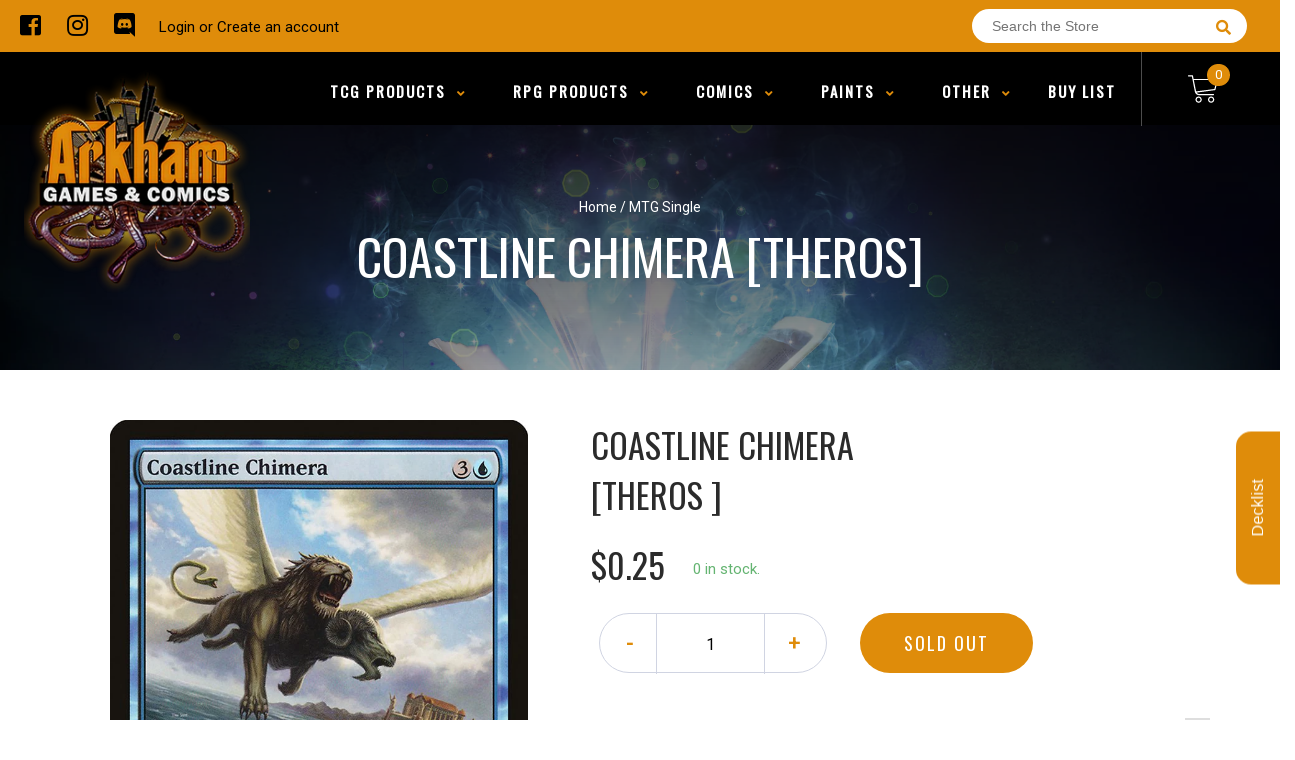

--- FILE ---
content_type: text/html; charset=utf-8
request_url: https://arkhamgamesandcomics.com/products/mtg-coastline-chimeratheros
body_size: 26774
content:
<!doctype html>
<!--[if IE 8]><html class="no-js lt-ie9" lang="en"> <![endif]-->
<!--[if IE 9 ]><html class="ie9 no-js"> <![endif]-->
<!--[if (gt IE 9)|!(IE)]><!-->
<html class="no-js no-touch bodyScroll">
<!--<![endif]-->

<head>

  <!-- Basic page needs ================================================== -->
  <meta charset="utf-8">
  <meta http-equiv="X-UA-Compatible" content="IE=edge,chrome=1">

  
  <link rel="shortcut icon" href="//arkhamgamesandcomics.com/cdn/shop/t/2/assets/favicon.png?v=125083487578367683991583774194" type="image/png" />
  

  <!-- Title and description ================================================== -->
  <title>
    Coastline Chimera [Theros] &ndash;
    Arkham Games and Comics
  </title>

  
  <meta name="description" content="Set: Theros Type: Creature — Chimera Rarity: Common Cost: {3}{U} Flying{1}{W}: Coastline Chimera can block an additional creature this turn. Seeing a chimera overhead foretells good fortune, but only because seeing one any closer foretells dismemberment.">
  

  <!-- Helpers ================================================== -->
  
<meta property="og:site_name" content="Arkham Games and Comics">
<meta property="og:url" content="https://arkhamgamesandcomics.com/products/mtg-coastline-chimeratheros">
<meta property="og:title" content="Coastline Chimera [Theros]">
<meta property="og:type" content="product">
<meta property="og:description" content="Set: Theros Type: Creature — Chimera Rarity: Common Cost: {3}{U} Flying{1}{W}: Coastline Chimera can block an additional creature this turn. Seeing a chimera overhead foretells good fortune, but only because seeing one any closer foretells dismemberment."><meta property="og:price:amount" content="0.13">
  <meta property="og:price:currency" content="USD"><meta property="og:image" content="http://arkhamgamesandcomics.com/cdn/shop/products/deafd6d6-4d55-5290-8af9-db59e05a6af0_1024x1024.jpg?v=1636068961">
<meta property="og:image:secure_url" content="https://arkhamgamesandcomics.com/cdn/shop/products/deafd6d6-4d55-5290-8af9-db59e05a6af0_1024x1024.jpg?v=1636068961">

<meta name="twitter:site" content="@">
<meta name="twitter:card" content="summary_large_image">
<meta name="twitter:title" content="Coastline Chimera [Theros]">
<meta name="twitter:description" content="Set: Theros Type: Creature — Chimera Rarity: Common Cost: {3}{U} Flying{1}{W}: Coastline Chimera can block an additional creature this turn. Seeing a chimera overhead foretells good fortune, but only because seeing one any closer foretells dismemberment.">
<meta name="twitter:image:width" content="480">
<meta name="twitter:image:height" content="480">
<meta name="twitter:image" content="http://arkhamgamesandcomics.com/cdn/shop/products/deafd6d6-4d55-5290-8af9-db59e05a6af0_1024x1024.jpg?v=1636068961">

  <link rel="canonical" href="https://arkhamgamesandcomics.com/products/mtg-coastline-chimeratheros">
  <meta name="viewport" content="width=device-width, initial-scale=1, maximum-scale=1">
  <meta name="theme-color" content="#df8c0a">

  <!-- CSS ================================================== -->
  <link href="//arkhamgamesandcomics.com/cdn/shop/t/2/assets/owl.carousel.css?v=36884556095907238731583127524" rel="stylesheet" type="text/css" media="all" />
  <link href="//arkhamgamesandcomics.com/cdn/shop/t/2/assets/lightbox.css?v=48637467938156220971583127601" rel="stylesheet" type="text/css" media="all" />
  <link href="//arkhamgamesandcomics.com/cdn/shop/t/2/assets/stylesheet.scss.css?v=169124572403477736201600403501" rel="stylesheet" type="text/css" media="all" />
  <link href="//arkhamgamesandcomics.com/cdn/shop/t/2/assets/customCss.scss.css?v=111603181540343972631583127533" rel="stylesheet" type="text/css" media="all" />
  <link rel="stylesheet" href="https://use.fontawesome.com/releases/v5.8.1/css/all.css"
    integrity="sha384-50oBUHEmvpQ+1lW4y57PTFmhCaXp0ML5d60M1M7uH2+nqUivzIebhndOJK28anvf" crossorigin="anonymous">
  <link rel="stylesheet" href="https://stackpath.bootstrapcdn.com/bootstrap/4.3.1/css/bootstrap.min.css"
    integrity="sha384-ggOyR0iXCbMQv3Xipma34MD+dH/1fQ784/j6cY/iJTQUOhcWr7x9JvoRxT2MZw1T" crossorigin="anonymous">
  <link href="https://fonts.googleapis.com/css?family=Roboto&display=swap" rel="stylesheet">
  <link href="https://fonts.googleapis.com/css?family=Oswald&display=swap" rel="stylesheet">
  <link href="https://cdn.binderpos.com/eventCalendar.css" rel="stylesheet" type="text/css" media="all" />
  <link rel="stylesheet" type="text/css" href="https://cdn.jsdelivr.net/npm/toastify-js/src/toastify.min.css">
  <link href="https://cdnjs.cloudflare.com/ajax/libs/select2/4.0.8/css/select2.min.css" rel="stylesheet" />
  <link href="//cdn.jsdelivr.net/npm/mana-font@latest/css/mana.css" rel="stylesheet" type="text/css" />
  <link href="https://fonts.googleapis.com/css?family=Poppins&display=swap" rel="stylesheet">

  <!-- Header hook for plugins ================================================== -->
  <link href="//arkhamgamesandcomics.com/cdn/shop/t/2/assets/globopreorder.css?v=170413686861817417171586315084" rel="stylesheet" type="text/css" media="all" />

    <script type="text/javascript">
        var GPOProduct = {
            "product": {
                "id": 4632898764938,
                "variants": {
                    
                        32591149924490 : {
                            "id": 32591149924490,
                            "inventory_management": "shopify",
                            "inventory_policy": "deny",
                            "inventory_quantity": 0
                        }
                        ,
                        32591150121098 : {
                            "id": 32591150121098,
                            "inventory_management": "shopify",
                            "inventory_policy": "deny",
                            "inventory_quantity": 0
                        }
                        ,
                        32591150284938 : {
                            "id": 32591150284938,
                            "inventory_management": "shopify",
                            "inventory_policy": "deny",
                            "inventory_quantity": 0
                        }
                        ,
                        32591150416010 : {
                            "id": 32591150416010,
                            "inventory_management": "shopify",
                            "inventory_policy": "deny",
                            "inventory_quantity": 0
                        }
                        ,
                        32591150612618 : {
                            "id": 32591150612618,
                            "inventory_management": "shopify",
                            "inventory_policy": "deny",
                            "inventory_quantity": 0
                        }
                        ,
                        32591150743690 : {
                            "id": 32591150743690,
                            "inventory_management": "shopify",
                            "inventory_policy": "deny",
                            "inventory_quantity": 0
                        }
                        ,
                        32591150940298 : {
                            "id": 32591150940298,
                            "inventory_management": "shopify",
                            "inventory_policy": "deny",
                            "inventory_quantity": 0
                        }
                        ,
                        32591151136906 : {
                            "id": 32591151136906,
                            "inventory_management": "shopify",
                            "inventory_policy": "deny",
                            "inventory_quantity": 0
                        }
                        ,
                        32591151333514 : {
                            "id": 32591151333514,
                            "inventory_management": "shopify",
                            "inventory_policy": "deny",
                            "inventory_quantity": 0
                        }
                        ,
                        32591151497354 : {
                            "id": 32591151497354,
                            "inventory_management": "shopify",
                            "inventory_policy": "deny",
                            "inventory_quantity": 0
                        }
                        
                },
                "selected_variant":
                    32591149924490
                
            }
        };
    </script>


<script src="//arkhamgamesandcomics.com/cdn/shop/t/2/assets/globopreorder_params.js?v=134743314696610806101586315182"></script>
<script src="//arkhamgamesandcomics.com/cdn/shop/t/2/assets/globopreorder.js?v=63755448621613787561586315112" defer="defer"></script>
<script>window.performance && window.performance.mark && window.performance.mark('shopify.content_for_header.start');</script><meta name="google-site-verification" content="G3AmC-9C8IG_r4-rCNkFwlYJD6Zpj8rgGdbmgg5B-Nw">
<meta id="shopify-digital-wallet" name="shopify-digital-wallet" content="/34134655114/digital_wallets/dialog">
<meta name="shopify-checkout-api-token" content="a4c7f1543e722f712fcb210e6a08a5ef">
<meta id="in-context-paypal-metadata" data-shop-id="34134655114" data-venmo-supported="false" data-environment="production" data-locale="en_US" data-paypal-v4="true" data-currency="USD">
<link rel="alternate" type="application/json+oembed" href="https://arkhamgamesandcomics.com/products/mtg-coastline-chimeratheros.oembed">
<script async="async" src="/checkouts/internal/preloads.js?locale=en-US"></script>
<link rel="preconnect" href="https://shop.app" crossorigin="anonymous">
<script async="async" src="https://shop.app/checkouts/internal/preloads.js?locale=en-US&shop_id=34134655114" crossorigin="anonymous"></script>
<script id="apple-pay-shop-capabilities" type="application/json">{"shopId":34134655114,"countryCode":"US","currencyCode":"USD","merchantCapabilities":["supports3DS"],"merchantId":"gid:\/\/shopify\/Shop\/34134655114","merchantName":"Arkham Games and Comics","requiredBillingContactFields":["postalAddress","email"],"requiredShippingContactFields":["postalAddress","email"],"shippingType":"shipping","supportedNetworks":["visa","masterCard","amex","discover","elo","jcb"],"total":{"type":"pending","label":"Arkham Games and Comics","amount":"1.00"},"shopifyPaymentsEnabled":true,"supportsSubscriptions":true}</script>
<script id="shopify-features" type="application/json">{"accessToken":"a4c7f1543e722f712fcb210e6a08a5ef","betas":["rich-media-storefront-analytics"],"domain":"arkhamgamesandcomics.com","predictiveSearch":true,"shopId":34134655114,"locale":"en"}</script>
<script>var Shopify = Shopify || {};
Shopify.shop = "arkham-games-and-comics.myshopify.com";
Shopify.locale = "en";
Shopify.currency = {"active":"USD","rate":"1.0"};
Shopify.country = "US";
Shopify.theme = {"name":"Arkham Games and Comics","id":89803063434,"schema_name":null,"schema_version":null,"theme_store_id":null,"role":"main"};
Shopify.theme.handle = "null";
Shopify.theme.style = {"id":null,"handle":null};
Shopify.cdnHost = "arkhamgamesandcomics.com/cdn";
Shopify.routes = Shopify.routes || {};
Shopify.routes.root = "/";</script>
<script type="module">!function(o){(o.Shopify=o.Shopify||{}).modules=!0}(window);</script>
<script>!function(o){function n(){var o=[];function n(){o.push(Array.prototype.slice.apply(arguments))}return n.q=o,n}var t=o.Shopify=o.Shopify||{};t.loadFeatures=n(),t.autoloadFeatures=n()}(window);</script>
<script>
  window.ShopifyPay = window.ShopifyPay || {};
  window.ShopifyPay.apiHost = "shop.app\/pay";
  window.ShopifyPay.redirectState = null;
</script>
<script id="shop-js-analytics" type="application/json">{"pageType":"product"}</script>
<script defer="defer" async type="module" src="//arkhamgamesandcomics.com/cdn/shopifycloud/shop-js/modules/v2/client.init-shop-cart-sync_BT-GjEfc.en.esm.js"></script>
<script defer="defer" async type="module" src="//arkhamgamesandcomics.com/cdn/shopifycloud/shop-js/modules/v2/chunk.common_D58fp_Oc.esm.js"></script>
<script defer="defer" async type="module" src="//arkhamgamesandcomics.com/cdn/shopifycloud/shop-js/modules/v2/chunk.modal_xMitdFEc.esm.js"></script>
<script type="module">
  await import("//arkhamgamesandcomics.com/cdn/shopifycloud/shop-js/modules/v2/client.init-shop-cart-sync_BT-GjEfc.en.esm.js");
await import("//arkhamgamesandcomics.com/cdn/shopifycloud/shop-js/modules/v2/chunk.common_D58fp_Oc.esm.js");
await import("//arkhamgamesandcomics.com/cdn/shopifycloud/shop-js/modules/v2/chunk.modal_xMitdFEc.esm.js");

  window.Shopify.SignInWithShop?.initShopCartSync?.({"fedCMEnabled":true,"windoidEnabled":true});

</script>
<script>
  window.Shopify = window.Shopify || {};
  if (!window.Shopify.featureAssets) window.Shopify.featureAssets = {};
  window.Shopify.featureAssets['shop-js'] = {"shop-cart-sync":["modules/v2/client.shop-cart-sync_DZOKe7Ll.en.esm.js","modules/v2/chunk.common_D58fp_Oc.esm.js","modules/v2/chunk.modal_xMitdFEc.esm.js"],"init-fed-cm":["modules/v2/client.init-fed-cm_B6oLuCjv.en.esm.js","modules/v2/chunk.common_D58fp_Oc.esm.js","modules/v2/chunk.modal_xMitdFEc.esm.js"],"shop-cash-offers":["modules/v2/client.shop-cash-offers_D2sdYoxE.en.esm.js","modules/v2/chunk.common_D58fp_Oc.esm.js","modules/v2/chunk.modal_xMitdFEc.esm.js"],"shop-login-button":["modules/v2/client.shop-login-button_QeVjl5Y3.en.esm.js","modules/v2/chunk.common_D58fp_Oc.esm.js","modules/v2/chunk.modal_xMitdFEc.esm.js"],"pay-button":["modules/v2/client.pay-button_DXTOsIq6.en.esm.js","modules/v2/chunk.common_D58fp_Oc.esm.js","modules/v2/chunk.modal_xMitdFEc.esm.js"],"shop-button":["modules/v2/client.shop-button_DQZHx9pm.en.esm.js","modules/v2/chunk.common_D58fp_Oc.esm.js","modules/v2/chunk.modal_xMitdFEc.esm.js"],"avatar":["modules/v2/client.avatar_BTnouDA3.en.esm.js"],"init-windoid":["modules/v2/client.init-windoid_CR1B-cfM.en.esm.js","modules/v2/chunk.common_D58fp_Oc.esm.js","modules/v2/chunk.modal_xMitdFEc.esm.js"],"init-shop-for-new-customer-accounts":["modules/v2/client.init-shop-for-new-customer-accounts_C_vY_xzh.en.esm.js","modules/v2/client.shop-login-button_QeVjl5Y3.en.esm.js","modules/v2/chunk.common_D58fp_Oc.esm.js","modules/v2/chunk.modal_xMitdFEc.esm.js"],"init-shop-email-lookup-coordinator":["modules/v2/client.init-shop-email-lookup-coordinator_BI7n9ZSv.en.esm.js","modules/v2/chunk.common_D58fp_Oc.esm.js","modules/v2/chunk.modal_xMitdFEc.esm.js"],"init-shop-cart-sync":["modules/v2/client.init-shop-cart-sync_BT-GjEfc.en.esm.js","modules/v2/chunk.common_D58fp_Oc.esm.js","modules/v2/chunk.modal_xMitdFEc.esm.js"],"shop-toast-manager":["modules/v2/client.shop-toast-manager_DiYdP3xc.en.esm.js","modules/v2/chunk.common_D58fp_Oc.esm.js","modules/v2/chunk.modal_xMitdFEc.esm.js"],"init-customer-accounts":["modules/v2/client.init-customer-accounts_D9ZNqS-Q.en.esm.js","modules/v2/client.shop-login-button_QeVjl5Y3.en.esm.js","modules/v2/chunk.common_D58fp_Oc.esm.js","modules/v2/chunk.modal_xMitdFEc.esm.js"],"init-customer-accounts-sign-up":["modules/v2/client.init-customer-accounts-sign-up_iGw4briv.en.esm.js","modules/v2/client.shop-login-button_QeVjl5Y3.en.esm.js","modules/v2/chunk.common_D58fp_Oc.esm.js","modules/v2/chunk.modal_xMitdFEc.esm.js"],"shop-follow-button":["modules/v2/client.shop-follow-button_CqMgW2wH.en.esm.js","modules/v2/chunk.common_D58fp_Oc.esm.js","modules/v2/chunk.modal_xMitdFEc.esm.js"],"checkout-modal":["modules/v2/client.checkout-modal_xHeaAweL.en.esm.js","modules/v2/chunk.common_D58fp_Oc.esm.js","modules/v2/chunk.modal_xMitdFEc.esm.js"],"shop-login":["modules/v2/client.shop-login_D91U-Q7h.en.esm.js","modules/v2/chunk.common_D58fp_Oc.esm.js","modules/v2/chunk.modal_xMitdFEc.esm.js"],"lead-capture":["modules/v2/client.lead-capture_BJmE1dJe.en.esm.js","modules/v2/chunk.common_D58fp_Oc.esm.js","modules/v2/chunk.modal_xMitdFEc.esm.js"],"payment-terms":["modules/v2/client.payment-terms_Ci9AEqFq.en.esm.js","modules/v2/chunk.common_D58fp_Oc.esm.js","modules/v2/chunk.modal_xMitdFEc.esm.js"]};
</script>
<script>(function() {
  var isLoaded = false;
  function asyncLoad() {
    if (isLoaded) return;
    isLoaded = true;
    var urls = ["https:\/\/gtranslate.io\/shopify\/gtranslate.js?shop=arkham-games-and-comics.myshopify.com"];
    for (var i = 0; i < urls.length; i++) {
      var s = document.createElement('script');
      s.type = 'text/javascript';
      s.async = true;
      s.src = urls[i];
      var x = document.getElementsByTagName('script')[0];
      x.parentNode.insertBefore(s, x);
    }
  };
  if(window.attachEvent) {
    window.attachEvent('onload', asyncLoad);
  } else {
    window.addEventListener('load', asyncLoad, false);
  }
})();</script>
<script id="__st">var __st={"a":34134655114,"offset":-18000,"reqid":"d9fbf8f7-dcb3-48d4-87fb-c241a22bd0e7-1769215554","pageurl":"arkhamgamesandcomics.com\/products\/mtg-coastline-chimeratheros","u":"bce59e0adffb","p":"product","rtyp":"product","rid":4632898764938};</script>
<script>window.ShopifyPaypalV4VisibilityTracking = true;</script>
<script id="captcha-bootstrap">!function(){'use strict';const t='contact',e='account',n='new_comment',o=[[t,t],['blogs',n],['comments',n],[t,'customer']],c=[[e,'customer_login'],[e,'guest_login'],[e,'recover_customer_password'],[e,'create_customer']],r=t=>t.map((([t,e])=>`form[action*='/${t}']:not([data-nocaptcha='true']) input[name='form_type'][value='${e}']`)).join(','),a=t=>()=>t?[...document.querySelectorAll(t)].map((t=>t.form)):[];function s(){const t=[...o],e=r(t);return a(e)}const i='password',u='form_key',d=['recaptcha-v3-token','g-recaptcha-response','h-captcha-response',i],f=()=>{try{return window.sessionStorage}catch{return}},m='__shopify_v',_=t=>t.elements[u];function p(t,e,n=!1){try{const o=window.sessionStorage,c=JSON.parse(o.getItem(e)),{data:r}=function(t){const{data:e,action:n}=t;return t[m]||n?{data:e,action:n}:{data:t,action:n}}(c);for(const[e,n]of Object.entries(r))t.elements[e]&&(t.elements[e].value=n);n&&o.removeItem(e)}catch(o){console.error('form repopulation failed',{error:o})}}const l='form_type',E='cptcha';function T(t){t.dataset[E]=!0}const w=window,h=w.document,L='Shopify',v='ce_forms',y='captcha';let A=!1;((t,e)=>{const n=(g='f06e6c50-85a8-45c8-87d0-21a2b65856fe',I='https://cdn.shopify.com/shopifycloud/storefront-forms-hcaptcha/ce_storefront_forms_captcha_hcaptcha.v1.5.2.iife.js',D={infoText:'Protected by hCaptcha',privacyText:'Privacy',termsText:'Terms'},(t,e,n)=>{const o=w[L][v],c=o.bindForm;if(c)return c(t,g,e,D).then(n);var r;o.q.push([[t,g,e,D],n]),r=I,A||(h.body.append(Object.assign(h.createElement('script'),{id:'captcha-provider',async:!0,src:r})),A=!0)});var g,I,D;w[L]=w[L]||{},w[L][v]=w[L][v]||{},w[L][v].q=[],w[L][y]=w[L][y]||{},w[L][y].protect=function(t,e){n(t,void 0,e),T(t)},Object.freeze(w[L][y]),function(t,e,n,w,h,L){const[v,y,A,g]=function(t,e,n){const i=e?o:[],u=t?c:[],d=[...i,...u],f=r(d),m=r(i),_=r(d.filter((([t,e])=>n.includes(e))));return[a(f),a(m),a(_),s()]}(w,h,L),I=t=>{const e=t.target;return e instanceof HTMLFormElement?e:e&&e.form},D=t=>v().includes(t);t.addEventListener('submit',(t=>{const e=I(t);if(!e)return;const n=D(e)&&!e.dataset.hcaptchaBound&&!e.dataset.recaptchaBound,o=_(e),c=g().includes(e)&&(!o||!o.value);(n||c)&&t.preventDefault(),c&&!n&&(function(t){try{if(!f())return;!function(t){const e=f();if(!e)return;const n=_(t);if(!n)return;const o=n.value;o&&e.removeItem(o)}(t);const e=Array.from(Array(32),(()=>Math.random().toString(36)[2])).join('');!function(t,e){_(t)||t.append(Object.assign(document.createElement('input'),{type:'hidden',name:u})),t.elements[u].value=e}(t,e),function(t,e){const n=f();if(!n)return;const o=[...t.querySelectorAll(`input[type='${i}']`)].map((({name:t})=>t)),c=[...d,...o],r={};for(const[a,s]of new FormData(t).entries())c.includes(a)||(r[a]=s);n.setItem(e,JSON.stringify({[m]:1,action:t.action,data:r}))}(t,e)}catch(e){console.error('failed to persist form',e)}}(e),e.submit())}));const S=(t,e)=>{t&&!t.dataset[E]&&(n(t,e.some((e=>e===t))),T(t))};for(const o of['focusin','change'])t.addEventListener(o,(t=>{const e=I(t);D(e)&&S(e,y())}));const B=e.get('form_key'),M=e.get(l),P=B&&M;t.addEventListener('DOMContentLoaded',(()=>{const t=y();if(P)for(const e of t)e.elements[l].value===M&&p(e,B);[...new Set([...A(),...v().filter((t=>'true'===t.dataset.shopifyCaptcha))])].forEach((e=>S(e,t)))}))}(h,new URLSearchParams(w.location.search),n,t,e,['guest_login'])})(!0,!0)}();</script>
<script integrity="sha256-4kQ18oKyAcykRKYeNunJcIwy7WH5gtpwJnB7kiuLZ1E=" data-source-attribution="shopify.loadfeatures" defer="defer" src="//arkhamgamesandcomics.com/cdn/shopifycloud/storefront/assets/storefront/load_feature-a0a9edcb.js" crossorigin="anonymous"></script>
<script crossorigin="anonymous" defer="defer" src="//arkhamgamesandcomics.com/cdn/shopifycloud/storefront/assets/shopify_pay/storefront-65b4c6d7.js?v=20250812"></script>
<script data-source-attribution="shopify.dynamic_checkout.dynamic.init">var Shopify=Shopify||{};Shopify.PaymentButton=Shopify.PaymentButton||{isStorefrontPortableWallets:!0,init:function(){window.Shopify.PaymentButton.init=function(){};var t=document.createElement("script");t.src="https://arkhamgamesandcomics.com/cdn/shopifycloud/portable-wallets/latest/portable-wallets.en.js",t.type="module",document.head.appendChild(t)}};
</script>
<script data-source-attribution="shopify.dynamic_checkout.buyer_consent">
  function portableWalletsHideBuyerConsent(e){var t=document.getElementById("shopify-buyer-consent"),n=document.getElementById("shopify-subscription-policy-button");t&&n&&(t.classList.add("hidden"),t.setAttribute("aria-hidden","true"),n.removeEventListener("click",e))}function portableWalletsShowBuyerConsent(e){var t=document.getElementById("shopify-buyer-consent"),n=document.getElementById("shopify-subscription-policy-button");t&&n&&(t.classList.remove("hidden"),t.removeAttribute("aria-hidden"),n.addEventListener("click",e))}window.Shopify?.PaymentButton&&(window.Shopify.PaymentButton.hideBuyerConsent=portableWalletsHideBuyerConsent,window.Shopify.PaymentButton.showBuyerConsent=portableWalletsShowBuyerConsent);
</script>
<script data-source-attribution="shopify.dynamic_checkout.cart.bootstrap">document.addEventListener("DOMContentLoaded",(function(){function t(){return document.querySelector("shopify-accelerated-checkout-cart, shopify-accelerated-checkout")}if(t())Shopify.PaymentButton.init();else{new MutationObserver((function(e,n){t()&&(Shopify.PaymentButton.init(),n.disconnect())})).observe(document.body,{childList:!0,subtree:!0})}}));
</script>
<link id="shopify-accelerated-checkout-styles" rel="stylesheet" media="screen" href="https://arkhamgamesandcomics.com/cdn/shopifycloud/portable-wallets/latest/accelerated-checkout-backwards-compat.css" crossorigin="anonymous">
<style id="shopify-accelerated-checkout-cart">
        #shopify-buyer-consent {
  margin-top: 1em;
  display: inline-block;
  width: 100%;
}

#shopify-buyer-consent.hidden {
  display: none;
}

#shopify-subscription-policy-button {
  background: none;
  border: none;
  padding: 0;
  text-decoration: underline;
  font-size: inherit;
  cursor: pointer;
}

#shopify-subscription-policy-button::before {
  box-shadow: none;
}

      </style>
<script id="sections-script" data-sections="product-template" defer="defer" src="//arkhamgamesandcomics.com/cdn/shop/t/2/compiled_assets/scripts.js?v=739"></script>
<script>window.performance && window.performance.mark && window.performance.mark('shopify.content_for_header.end');</script>
  <!-- /snippets/oldIE-js.liquid -->


<!--[if lt IE 9]>
<script src="//cdnjs.cloudflare.com/ajax/libs/html5shiv/3.7.2/html5shiv.min.js" type="text/javascript"></script>
<script src="//arkhamgamesandcomics.com/cdn/shop/t/2/assets/respond.min.js?v=52248677837542619231583127526" type="text/javascript"></script>
<link href="//arkhamgamesandcomics.com/cdn/shop/t/2/assets/respond-proxy.html" id="respond-proxy" rel="respond-proxy" />
<link href="//arkhamgamesandcomics.com/search?q=fe8e5d5758c0caec5b5e8fc5f819117b" id="respond-redirect" rel="respond-redirect" />
<script src="//arkhamgamesandcomics.com/search?q=fe8e5d5758c0caec5b5e8fc5f819117b" type="text/javascript"></script>
<![endif]-->


  
  <script src="//ajax.googleapis.com/ajax/libs/jquery/1.11.0/jquery.min.js" type="text/javascript"></script>
  <script src="//arkhamgamesandcomics.com/cdn/shop/t/2/assets/modernizr.min.js?v=137617515274177302221583127523" type="text/javascript"></script>
  <script src="//arkhamgamesandcomics.com/cdn/shop/t/2/assets/owl.carousel.js?v=174566015424785309701583127556" type="text/javascript"></script>

  <!--   <script src="//arkhamgamesandcomics.com/cdn/shop/t/2/assets/theme.js?v=138335425461547226921583127568" type="text/javascript"></script> -->

  
  
  <!-- jQuery UI -->
  <!-- Global site tag (gtag.js) - Google Analytics -->
<script async src="https://www.googletagmanager.com/gtag/js?id=UA-152494552-1"></script>
<script>
  window.dataLayer = window.dataLayer || [];
  function gtag(){dataLayer.push(arguments);}
  gtag('js', new Date());

  gtag('config', 'UA-152494552-1');
</script>
<link href="https://monorail-edge.shopifysvc.com" rel="dns-prefetch">
<script>(function(){if ("sendBeacon" in navigator && "performance" in window) {try {var session_token_from_headers = performance.getEntriesByType('navigation')[0].serverTiming.find(x => x.name == '_s').description;} catch {var session_token_from_headers = undefined;}var session_cookie_matches = document.cookie.match(/_shopify_s=([^;]*)/);var session_token_from_cookie = session_cookie_matches && session_cookie_matches.length === 2 ? session_cookie_matches[1] : "";var session_token = session_token_from_headers || session_token_from_cookie || "";function handle_abandonment_event(e) {var entries = performance.getEntries().filter(function(entry) {return /monorail-edge.shopifysvc.com/.test(entry.name);});if (!window.abandonment_tracked && entries.length === 0) {window.abandonment_tracked = true;var currentMs = Date.now();var navigation_start = performance.timing.navigationStart;var payload = {shop_id: 34134655114,url: window.location.href,navigation_start,duration: currentMs - navigation_start,session_token,page_type: "product"};window.navigator.sendBeacon("https://monorail-edge.shopifysvc.com/v1/produce", JSON.stringify({schema_id: "online_store_buyer_site_abandonment/1.1",payload: payload,metadata: {event_created_at_ms: currentMs,event_sent_at_ms: currentMs}}));}}window.addEventListener('pagehide', handle_abandonment_event);}}());</script>
<script id="web-pixels-manager-setup">(function e(e,d,r,n,o){if(void 0===o&&(o={}),!Boolean(null===(a=null===(i=window.Shopify)||void 0===i?void 0:i.analytics)||void 0===a?void 0:a.replayQueue)){var i,a;window.Shopify=window.Shopify||{};var t=window.Shopify;t.analytics=t.analytics||{};var s=t.analytics;s.replayQueue=[],s.publish=function(e,d,r){return s.replayQueue.push([e,d,r]),!0};try{self.performance.mark("wpm:start")}catch(e){}var l=function(){var e={modern:/Edge?\/(1{2}[4-9]|1[2-9]\d|[2-9]\d{2}|\d{4,})\.\d+(\.\d+|)|Firefox\/(1{2}[4-9]|1[2-9]\d|[2-9]\d{2}|\d{4,})\.\d+(\.\d+|)|Chrom(ium|e)\/(9{2}|\d{3,})\.\d+(\.\d+|)|(Maci|X1{2}).+ Version\/(15\.\d+|(1[6-9]|[2-9]\d|\d{3,})\.\d+)([,.]\d+|)( \(\w+\)|)( Mobile\/\w+|) Safari\/|Chrome.+OPR\/(9{2}|\d{3,})\.\d+\.\d+|(CPU[ +]OS|iPhone[ +]OS|CPU[ +]iPhone|CPU IPhone OS|CPU iPad OS)[ +]+(15[._]\d+|(1[6-9]|[2-9]\d|\d{3,})[._]\d+)([._]\d+|)|Android:?[ /-](13[3-9]|1[4-9]\d|[2-9]\d{2}|\d{4,})(\.\d+|)(\.\d+|)|Android.+Firefox\/(13[5-9]|1[4-9]\d|[2-9]\d{2}|\d{4,})\.\d+(\.\d+|)|Android.+Chrom(ium|e)\/(13[3-9]|1[4-9]\d|[2-9]\d{2}|\d{4,})\.\d+(\.\d+|)|SamsungBrowser\/([2-9]\d|\d{3,})\.\d+/,legacy:/Edge?\/(1[6-9]|[2-9]\d|\d{3,})\.\d+(\.\d+|)|Firefox\/(5[4-9]|[6-9]\d|\d{3,})\.\d+(\.\d+|)|Chrom(ium|e)\/(5[1-9]|[6-9]\d|\d{3,})\.\d+(\.\d+|)([\d.]+$|.*Safari\/(?![\d.]+ Edge\/[\d.]+$))|(Maci|X1{2}).+ Version\/(10\.\d+|(1[1-9]|[2-9]\d|\d{3,})\.\d+)([,.]\d+|)( \(\w+\)|)( Mobile\/\w+|) Safari\/|Chrome.+OPR\/(3[89]|[4-9]\d|\d{3,})\.\d+\.\d+|(CPU[ +]OS|iPhone[ +]OS|CPU[ +]iPhone|CPU IPhone OS|CPU iPad OS)[ +]+(10[._]\d+|(1[1-9]|[2-9]\d|\d{3,})[._]\d+)([._]\d+|)|Android:?[ /-](13[3-9]|1[4-9]\d|[2-9]\d{2}|\d{4,})(\.\d+|)(\.\d+|)|Mobile Safari.+OPR\/([89]\d|\d{3,})\.\d+\.\d+|Android.+Firefox\/(13[5-9]|1[4-9]\d|[2-9]\d{2}|\d{4,})\.\d+(\.\d+|)|Android.+Chrom(ium|e)\/(13[3-9]|1[4-9]\d|[2-9]\d{2}|\d{4,})\.\d+(\.\d+|)|Android.+(UC? ?Browser|UCWEB|U3)[ /]?(15\.([5-9]|\d{2,})|(1[6-9]|[2-9]\d|\d{3,})\.\d+)\.\d+|SamsungBrowser\/(5\.\d+|([6-9]|\d{2,})\.\d+)|Android.+MQ{2}Browser\/(14(\.(9|\d{2,})|)|(1[5-9]|[2-9]\d|\d{3,})(\.\d+|))(\.\d+|)|K[Aa][Ii]OS\/(3\.\d+|([4-9]|\d{2,})\.\d+)(\.\d+|)/},d=e.modern,r=e.legacy,n=navigator.userAgent;return n.match(d)?"modern":n.match(r)?"legacy":"unknown"}(),u="modern"===l?"modern":"legacy",c=(null!=n?n:{modern:"",legacy:""})[u],f=function(e){return[e.baseUrl,"/wpm","/b",e.hashVersion,"modern"===e.buildTarget?"m":"l",".js"].join("")}({baseUrl:d,hashVersion:r,buildTarget:u}),m=function(e){var d=e.version,r=e.bundleTarget,n=e.surface,o=e.pageUrl,i=e.monorailEndpoint;return{emit:function(e){var a=e.status,t=e.errorMsg,s=(new Date).getTime(),l=JSON.stringify({metadata:{event_sent_at_ms:s},events:[{schema_id:"web_pixels_manager_load/3.1",payload:{version:d,bundle_target:r,page_url:o,status:a,surface:n,error_msg:t},metadata:{event_created_at_ms:s}}]});if(!i)return console&&console.warn&&console.warn("[Web Pixels Manager] No Monorail endpoint provided, skipping logging."),!1;try{return self.navigator.sendBeacon.bind(self.navigator)(i,l)}catch(e){}var u=new XMLHttpRequest;try{return u.open("POST",i,!0),u.setRequestHeader("Content-Type","text/plain"),u.send(l),!0}catch(e){return console&&console.warn&&console.warn("[Web Pixels Manager] Got an unhandled error while logging to Monorail."),!1}}}}({version:r,bundleTarget:l,surface:e.surface,pageUrl:self.location.href,monorailEndpoint:e.monorailEndpoint});try{o.browserTarget=l,function(e){var d=e.src,r=e.async,n=void 0===r||r,o=e.onload,i=e.onerror,a=e.sri,t=e.scriptDataAttributes,s=void 0===t?{}:t,l=document.createElement("script"),u=document.querySelector("head"),c=document.querySelector("body");if(l.async=n,l.src=d,a&&(l.integrity=a,l.crossOrigin="anonymous"),s)for(var f in s)if(Object.prototype.hasOwnProperty.call(s,f))try{l.dataset[f]=s[f]}catch(e){}if(o&&l.addEventListener("load",o),i&&l.addEventListener("error",i),u)u.appendChild(l);else{if(!c)throw new Error("Did not find a head or body element to append the script");c.appendChild(l)}}({src:f,async:!0,onload:function(){if(!function(){var e,d;return Boolean(null===(d=null===(e=window.Shopify)||void 0===e?void 0:e.analytics)||void 0===d?void 0:d.initialized)}()){var d=window.webPixelsManager.init(e)||void 0;if(d){var r=window.Shopify.analytics;r.replayQueue.forEach((function(e){var r=e[0],n=e[1],o=e[2];d.publishCustomEvent(r,n,o)})),r.replayQueue=[],r.publish=d.publishCustomEvent,r.visitor=d.visitor,r.initialized=!0}}},onerror:function(){return m.emit({status:"failed",errorMsg:"".concat(f," has failed to load")})},sri:function(e){var d=/^sha384-[A-Za-z0-9+/=]+$/;return"string"==typeof e&&d.test(e)}(c)?c:"",scriptDataAttributes:o}),m.emit({status:"loading"})}catch(e){m.emit({status:"failed",errorMsg:(null==e?void 0:e.message)||"Unknown error"})}}})({shopId: 34134655114,storefrontBaseUrl: "https://arkhamgamesandcomics.com",extensionsBaseUrl: "https://extensions.shopifycdn.com/cdn/shopifycloud/web-pixels-manager",monorailEndpoint: "https://monorail-edge.shopifysvc.com/unstable/produce_batch",surface: "storefront-renderer",enabledBetaFlags: ["2dca8a86"],webPixelsConfigList: [{"id":"1049952394","configuration":"{\"pixelCode\":\"D1KA0M3C77U2ICJARI20\"}","eventPayloadVersion":"v1","runtimeContext":"STRICT","scriptVersion":"22e92c2ad45662f435e4801458fb78cc","type":"APP","apiClientId":4383523,"privacyPurposes":["ANALYTICS","MARKETING","SALE_OF_DATA"],"dataSharingAdjustments":{"protectedCustomerApprovalScopes":["read_customer_address","read_customer_email","read_customer_name","read_customer_personal_data","read_customer_phone"]}},{"id":"462389386","configuration":"{\"config\":\"{\\\"pixel_id\\\":\\\"AW-635286396\\\",\\\"target_country\\\":\\\"US\\\",\\\"gtag_events\\\":[{\\\"type\\\":\\\"search\\\",\\\"action_label\\\":\\\"AW-635286396\\\/vmv0CM-rlu0BEPzm9q4C\\\"},{\\\"type\\\":\\\"begin_checkout\\\",\\\"action_label\\\":\\\"AW-635286396\\\/ezsYCMyrlu0BEPzm9q4C\\\"},{\\\"type\\\":\\\"view_item\\\",\\\"action_label\\\":[\\\"AW-635286396\\\/-aJrCMarlu0BEPzm9q4C\\\",\\\"MC-KYSY5P47W1\\\"]},{\\\"type\\\":\\\"purchase\\\",\\\"action_label\\\":[\\\"AW-635286396\\\/d-FlCMOrlu0BEPzm9q4C\\\",\\\"MC-KYSY5P47W1\\\"]},{\\\"type\\\":\\\"page_view\\\",\\\"action_label\\\":[\\\"AW-635286396\\\/1OhXCMCrlu0BEPzm9q4C\\\",\\\"MC-KYSY5P47W1\\\"]},{\\\"type\\\":\\\"add_payment_info\\\",\\\"action_label\\\":\\\"AW-635286396\\\/VGmSCNKrlu0BEPzm9q4C\\\"},{\\\"type\\\":\\\"add_to_cart\\\",\\\"action_label\\\":\\\"AW-635286396\\\/yVKICMmrlu0BEPzm9q4C\\\"}],\\\"enable_monitoring_mode\\\":false}\"}","eventPayloadVersion":"v1","runtimeContext":"OPEN","scriptVersion":"b2a88bafab3e21179ed38636efcd8a93","type":"APP","apiClientId":1780363,"privacyPurposes":[],"dataSharingAdjustments":{"protectedCustomerApprovalScopes":["read_customer_address","read_customer_email","read_customer_name","read_customer_personal_data","read_customer_phone"]}},{"id":"59932810","configuration":"{\"tagID\":\"2613821945146\"}","eventPayloadVersion":"v1","runtimeContext":"STRICT","scriptVersion":"18031546ee651571ed29edbe71a3550b","type":"APP","apiClientId":3009811,"privacyPurposes":["ANALYTICS","MARKETING","SALE_OF_DATA"],"dataSharingAdjustments":{"protectedCustomerApprovalScopes":["read_customer_address","read_customer_email","read_customer_name","read_customer_personal_data","read_customer_phone"]}},{"id":"73597066","eventPayloadVersion":"v1","runtimeContext":"LAX","scriptVersion":"1","type":"CUSTOM","privacyPurposes":["ANALYTICS"],"name":"Google Analytics tag (migrated)"},{"id":"shopify-app-pixel","configuration":"{}","eventPayloadVersion":"v1","runtimeContext":"STRICT","scriptVersion":"0450","apiClientId":"shopify-pixel","type":"APP","privacyPurposes":["ANALYTICS","MARKETING"]},{"id":"shopify-custom-pixel","eventPayloadVersion":"v1","runtimeContext":"LAX","scriptVersion":"0450","apiClientId":"shopify-pixel","type":"CUSTOM","privacyPurposes":["ANALYTICS","MARKETING"]}],isMerchantRequest: false,initData: {"shop":{"name":"Arkham Games and Comics","paymentSettings":{"currencyCode":"USD"},"myshopifyDomain":"arkham-games-and-comics.myshopify.com","countryCode":"US","storefrontUrl":"https:\/\/arkhamgamesandcomics.com"},"customer":null,"cart":null,"checkout":null,"productVariants":[{"price":{"amount":0.25,"currencyCode":"USD"},"product":{"title":"Coastline Chimera [Theros]","vendor":"Magic: The Gathering","id":"4632898764938","untranslatedTitle":"Coastline Chimera [Theros]","url":"\/products\/mtg-coastline-chimeratheros","type":"MTG Single"},"id":"32591149924490","image":{"src":"\/\/arkhamgamesandcomics.com\/cdn\/shop\/products\/deafd6d6-4d55-5290-8af9-db59e05a6af0.jpg?v=1636068961"},"sku":"THS-44-EN-NF-1","title":"Near Mint","untranslatedTitle":"Near Mint"},{"price":{"amount":0.2,"currencyCode":"USD"},"product":{"title":"Coastline Chimera [Theros]","vendor":"Magic: The Gathering","id":"4632898764938","untranslatedTitle":"Coastline Chimera [Theros]","url":"\/products\/mtg-coastline-chimeratheros","type":"MTG Single"},"id":"32591150121098","image":{"src":"\/\/arkhamgamesandcomics.com\/cdn\/shop\/products\/deafd6d6-4d55-5290-8af9-db59e05a6af0.jpg?v=1636068961"},"sku":"THS-44-EN-NF-2","title":"Lightly Played","untranslatedTitle":"Lightly Played"},{"price":{"amount":0.17,"currencyCode":"USD"},"product":{"title":"Coastline Chimera [Theros]","vendor":"Magic: The Gathering","id":"4632898764938","untranslatedTitle":"Coastline Chimera [Theros]","url":"\/products\/mtg-coastline-chimeratheros","type":"MTG Single"},"id":"32591150284938","image":{"src":"\/\/arkhamgamesandcomics.com\/cdn\/shop\/products\/deafd6d6-4d55-5290-8af9-db59e05a6af0.jpg?v=1636068961"},"sku":"THS-44-EN-NF-3","title":"Moderately Played","untranslatedTitle":"Moderately Played"},{"price":{"amount":0.15,"currencyCode":"USD"},"product":{"title":"Coastline Chimera [Theros]","vendor":"Magic: The Gathering","id":"4632898764938","untranslatedTitle":"Coastline Chimera [Theros]","url":"\/products\/mtg-coastline-chimeratheros","type":"MTG Single"},"id":"32591150416010","image":{"src":"\/\/arkhamgamesandcomics.com\/cdn\/shop\/products\/deafd6d6-4d55-5290-8af9-db59e05a6af0.jpg?v=1636068961"},"sku":"THS-44-EN-NF-4","title":"Heavily Played","untranslatedTitle":"Heavily Played"},{"price":{"amount":0.13,"currencyCode":"USD"},"product":{"title":"Coastline Chimera [Theros]","vendor":"Magic: The Gathering","id":"4632898764938","untranslatedTitle":"Coastline Chimera [Theros]","url":"\/products\/mtg-coastline-chimeratheros","type":"MTG Single"},"id":"32591150612618","image":{"src":"\/\/arkhamgamesandcomics.com\/cdn\/shop\/products\/deafd6d6-4d55-5290-8af9-db59e05a6af0.jpg?v=1636068961"},"sku":"THS-44-EN-NF-5","title":"Damaged","untranslatedTitle":"Damaged"},{"price":{"amount":0.25,"currencyCode":"USD"},"product":{"title":"Coastline Chimera [Theros]","vendor":"Magic: The Gathering","id":"4632898764938","untranslatedTitle":"Coastline Chimera [Theros]","url":"\/products\/mtg-coastline-chimeratheros","type":"MTG Single"},"id":"32591150743690","image":{"src":"\/\/arkhamgamesandcomics.com\/cdn\/shop\/products\/deafd6d6-4d55-5290-8af9-db59e05a6af0.jpg?v=1636068961"},"sku":"THS-44-EN-FO-1","title":"Near Mint Foil","untranslatedTitle":"Near Mint Foil"},{"price":{"amount":0.2,"currencyCode":"USD"},"product":{"title":"Coastline Chimera [Theros]","vendor":"Magic: The Gathering","id":"4632898764938","untranslatedTitle":"Coastline Chimera [Theros]","url":"\/products\/mtg-coastline-chimeratheros","type":"MTG Single"},"id":"32591150940298","image":{"src":"\/\/arkhamgamesandcomics.com\/cdn\/shop\/products\/deafd6d6-4d55-5290-8af9-db59e05a6af0.jpg?v=1636068961"},"sku":"THS-44-EN-FO-2","title":"Lightly Played Foil","untranslatedTitle":"Lightly Played Foil"},{"price":{"amount":0.17,"currencyCode":"USD"},"product":{"title":"Coastline Chimera [Theros]","vendor":"Magic: The Gathering","id":"4632898764938","untranslatedTitle":"Coastline Chimera [Theros]","url":"\/products\/mtg-coastline-chimeratheros","type":"MTG Single"},"id":"32591151136906","image":{"src":"\/\/arkhamgamesandcomics.com\/cdn\/shop\/products\/deafd6d6-4d55-5290-8af9-db59e05a6af0.jpg?v=1636068961"},"sku":"THS-44-EN-FO-3","title":"Moderately Played Foil","untranslatedTitle":"Moderately Played Foil"},{"price":{"amount":0.15,"currencyCode":"USD"},"product":{"title":"Coastline Chimera [Theros]","vendor":"Magic: The Gathering","id":"4632898764938","untranslatedTitle":"Coastline Chimera [Theros]","url":"\/products\/mtg-coastline-chimeratheros","type":"MTG Single"},"id":"32591151333514","image":{"src":"\/\/arkhamgamesandcomics.com\/cdn\/shop\/products\/deafd6d6-4d55-5290-8af9-db59e05a6af0.jpg?v=1636068961"},"sku":"THS-44-EN-FO-4","title":"Heavily Played Foil","untranslatedTitle":"Heavily Played Foil"},{"price":{"amount":0.13,"currencyCode":"USD"},"product":{"title":"Coastline Chimera [Theros]","vendor":"Magic: The Gathering","id":"4632898764938","untranslatedTitle":"Coastline Chimera [Theros]","url":"\/products\/mtg-coastline-chimeratheros","type":"MTG Single"},"id":"32591151497354","image":{"src":"\/\/arkhamgamesandcomics.com\/cdn\/shop\/products\/deafd6d6-4d55-5290-8af9-db59e05a6af0.jpg?v=1636068961"},"sku":"THS-44-EN-FO-5","title":"Damaged Foil","untranslatedTitle":"Damaged Foil"}],"purchasingCompany":null},},"https://arkhamgamesandcomics.com/cdn","fcfee988w5aeb613cpc8e4bc33m6693e112",{"modern":"","legacy":""},{"shopId":"34134655114","storefrontBaseUrl":"https:\/\/arkhamgamesandcomics.com","extensionBaseUrl":"https:\/\/extensions.shopifycdn.com\/cdn\/shopifycloud\/web-pixels-manager","surface":"storefront-renderer","enabledBetaFlags":"[\"2dca8a86\"]","isMerchantRequest":"false","hashVersion":"fcfee988w5aeb613cpc8e4bc33m6693e112","publish":"custom","events":"[[\"page_viewed\",{}],[\"product_viewed\",{\"productVariant\":{\"price\":{\"amount\":0.25,\"currencyCode\":\"USD\"},\"product\":{\"title\":\"Coastline Chimera [Theros]\",\"vendor\":\"Magic: The Gathering\",\"id\":\"4632898764938\",\"untranslatedTitle\":\"Coastline Chimera [Theros]\",\"url\":\"\/products\/mtg-coastline-chimeratheros\",\"type\":\"MTG Single\"},\"id\":\"32591149924490\",\"image\":{\"src\":\"\/\/arkhamgamesandcomics.com\/cdn\/shop\/products\/deafd6d6-4d55-5290-8af9-db59e05a6af0.jpg?v=1636068961\"},\"sku\":\"THS-44-EN-NF-1\",\"title\":\"Near Mint\",\"untranslatedTitle\":\"Near Mint\"}}]]"});</script><script>
  window.ShopifyAnalytics = window.ShopifyAnalytics || {};
  window.ShopifyAnalytics.meta = window.ShopifyAnalytics.meta || {};
  window.ShopifyAnalytics.meta.currency = 'USD';
  var meta = {"product":{"id":4632898764938,"gid":"gid:\/\/shopify\/Product\/4632898764938","vendor":"Magic: The Gathering","type":"MTG Single","handle":"mtg-coastline-chimeratheros","variants":[{"id":32591149924490,"price":25,"name":"Coastline Chimera [Theros] - Near Mint","public_title":"Near Mint","sku":"THS-44-EN-NF-1"},{"id":32591150121098,"price":20,"name":"Coastline Chimera [Theros] - Lightly Played","public_title":"Lightly Played","sku":"THS-44-EN-NF-2"},{"id":32591150284938,"price":17,"name":"Coastline Chimera [Theros] - Moderately Played","public_title":"Moderately Played","sku":"THS-44-EN-NF-3"},{"id":32591150416010,"price":15,"name":"Coastline Chimera [Theros] - Heavily Played","public_title":"Heavily Played","sku":"THS-44-EN-NF-4"},{"id":32591150612618,"price":13,"name":"Coastline Chimera [Theros] - Damaged","public_title":"Damaged","sku":"THS-44-EN-NF-5"},{"id":32591150743690,"price":25,"name":"Coastline Chimera [Theros] - Near Mint Foil","public_title":"Near Mint Foil","sku":"THS-44-EN-FO-1"},{"id":32591150940298,"price":20,"name":"Coastline Chimera [Theros] - Lightly Played Foil","public_title":"Lightly Played Foil","sku":"THS-44-EN-FO-2"},{"id":32591151136906,"price":17,"name":"Coastline Chimera [Theros] - Moderately Played Foil","public_title":"Moderately Played Foil","sku":"THS-44-EN-FO-3"},{"id":32591151333514,"price":15,"name":"Coastline Chimera [Theros] - Heavily Played Foil","public_title":"Heavily Played Foil","sku":"THS-44-EN-FO-4"},{"id":32591151497354,"price":13,"name":"Coastline Chimera [Theros] - Damaged Foil","public_title":"Damaged Foil","sku":"THS-44-EN-FO-5"}],"remote":false},"page":{"pageType":"product","resourceType":"product","resourceId":4632898764938,"requestId":"d9fbf8f7-dcb3-48d4-87fb-c241a22bd0e7-1769215554"}};
  for (var attr in meta) {
    window.ShopifyAnalytics.meta[attr] = meta[attr];
  }
</script>
<script class="analytics">
  (function () {
    var customDocumentWrite = function(content) {
      var jquery = null;

      if (window.jQuery) {
        jquery = window.jQuery;
      } else if (window.Checkout && window.Checkout.$) {
        jquery = window.Checkout.$;
      }

      if (jquery) {
        jquery('body').append(content);
      }
    };

    var hasLoggedConversion = function(token) {
      if (token) {
        return document.cookie.indexOf('loggedConversion=' + token) !== -1;
      }
      return false;
    }

    var setCookieIfConversion = function(token) {
      if (token) {
        var twoMonthsFromNow = new Date(Date.now());
        twoMonthsFromNow.setMonth(twoMonthsFromNow.getMonth() + 2);

        document.cookie = 'loggedConversion=' + token + '; expires=' + twoMonthsFromNow;
      }
    }

    var trekkie = window.ShopifyAnalytics.lib = window.trekkie = window.trekkie || [];
    if (trekkie.integrations) {
      return;
    }
    trekkie.methods = [
      'identify',
      'page',
      'ready',
      'track',
      'trackForm',
      'trackLink'
    ];
    trekkie.factory = function(method) {
      return function() {
        var args = Array.prototype.slice.call(arguments);
        args.unshift(method);
        trekkie.push(args);
        return trekkie;
      };
    };
    for (var i = 0; i < trekkie.methods.length; i++) {
      var key = trekkie.methods[i];
      trekkie[key] = trekkie.factory(key);
    }
    trekkie.load = function(config) {
      trekkie.config = config || {};
      trekkie.config.initialDocumentCookie = document.cookie;
      var first = document.getElementsByTagName('script')[0];
      var script = document.createElement('script');
      script.type = 'text/javascript';
      script.onerror = function(e) {
        var scriptFallback = document.createElement('script');
        scriptFallback.type = 'text/javascript';
        scriptFallback.onerror = function(error) {
                var Monorail = {
      produce: function produce(monorailDomain, schemaId, payload) {
        var currentMs = new Date().getTime();
        var event = {
          schema_id: schemaId,
          payload: payload,
          metadata: {
            event_created_at_ms: currentMs,
            event_sent_at_ms: currentMs
          }
        };
        return Monorail.sendRequest("https://" + monorailDomain + "/v1/produce", JSON.stringify(event));
      },
      sendRequest: function sendRequest(endpointUrl, payload) {
        // Try the sendBeacon API
        if (window && window.navigator && typeof window.navigator.sendBeacon === 'function' && typeof window.Blob === 'function' && !Monorail.isIos12()) {
          var blobData = new window.Blob([payload], {
            type: 'text/plain'
          });

          if (window.navigator.sendBeacon(endpointUrl, blobData)) {
            return true;
          } // sendBeacon was not successful

        } // XHR beacon

        var xhr = new XMLHttpRequest();

        try {
          xhr.open('POST', endpointUrl);
          xhr.setRequestHeader('Content-Type', 'text/plain');
          xhr.send(payload);
        } catch (e) {
          console.log(e);
        }

        return false;
      },
      isIos12: function isIos12() {
        return window.navigator.userAgent.lastIndexOf('iPhone; CPU iPhone OS 12_') !== -1 || window.navigator.userAgent.lastIndexOf('iPad; CPU OS 12_') !== -1;
      }
    };
    Monorail.produce('monorail-edge.shopifysvc.com',
      'trekkie_storefront_load_errors/1.1',
      {shop_id: 34134655114,
      theme_id: 89803063434,
      app_name: "storefront",
      context_url: window.location.href,
      source_url: "//arkhamgamesandcomics.com/cdn/s/trekkie.storefront.8d95595f799fbf7e1d32231b9a28fd43b70c67d3.min.js"});

        };
        scriptFallback.async = true;
        scriptFallback.src = '//arkhamgamesandcomics.com/cdn/s/trekkie.storefront.8d95595f799fbf7e1d32231b9a28fd43b70c67d3.min.js';
        first.parentNode.insertBefore(scriptFallback, first);
      };
      script.async = true;
      script.src = '//arkhamgamesandcomics.com/cdn/s/trekkie.storefront.8d95595f799fbf7e1d32231b9a28fd43b70c67d3.min.js';
      first.parentNode.insertBefore(script, first);
    };
    trekkie.load(
      {"Trekkie":{"appName":"storefront","development":false,"defaultAttributes":{"shopId":34134655114,"isMerchantRequest":null,"themeId":89803063434,"themeCityHash":"9662055493357505299","contentLanguage":"en","currency":"USD","eventMetadataId":"aa07bf1b-a83c-4dba-9554-ab68ec9ec5af"},"isServerSideCookieWritingEnabled":true,"monorailRegion":"shop_domain","enabledBetaFlags":["65f19447"]},"Session Attribution":{},"S2S":{"facebookCapiEnabled":false,"source":"trekkie-storefront-renderer","apiClientId":580111}}
    );

    var loaded = false;
    trekkie.ready(function() {
      if (loaded) return;
      loaded = true;

      window.ShopifyAnalytics.lib = window.trekkie;

      var originalDocumentWrite = document.write;
      document.write = customDocumentWrite;
      try { window.ShopifyAnalytics.merchantGoogleAnalytics.call(this); } catch(error) {};
      document.write = originalDocumentWrite;

      window.ShopifyAnalytics.lib.page(null,{"pageType":"product","resourceType":"product","resourceId":4632898764938,"requestId":"d9fbf8f7-dcb3-48d4-87fb-c241a22bd0e7-1769215554","shopifyEmitted":true});

      var match = window.location.pathname.match(/checkouts\/(.+)\/(thank_you|post_purchase)/)
      var token = match? match[1]: undefined;
      if (!hasLoggedConversion(token)) {
        setCookieIfConversion(token);
        window.ShopifyAnalytics.lib.track("Viewed Product",{"currency":"USD","variantId":32591149924490,"productId":4632898764938,"productGid":"gid:\/\/shopify\/Product\/4632898764938","name":"Coastline Chimera [Theros] - Near Mint","price":"0.25","sku":"THS-44-EN-NF-1","brand":"Magic: The Gathering","variant":"Near Mint","category":"MTG Single","nonInteraction":true,"remote":false},undefined,undefined,{"shopifyEmitted":true});
      window.ShopifyAnalytics.lib.track("monorail:\/\/trekkie_storefront_viewed_product\/1.1",{"currency":"USD","variantId":32591149924490,"productId":4632898764938,"productGid":"gid:\/\/shopify\/Product\/4632898764938","name":"Coastline Chimera [Theros] - Near Mint","price":"0.25","sku":"THS-44-EN-NF-1","brand":"Magic: The Gathering","variant":"Near Mint","category":"MTG Single","nonInteraction":true,"remote":false,"referer":"https:\/\/arkhamgamesandcomics.com\/products\/mtg-coastline-chimeratheros"});
      }
    });


        var eventsListenerScript = document.createElement('script');
        eventsListenerScript.async = true;
        eventsListenerScript.src = "//arkhamgamesandcomics.com/cdn/shopifycloud/storefront/assets/shop_events_listener-3da45d37.js";
        document.getElementsByTagName('head')[0].appendChild(eventsListenerScript);

})();</script>
  <script>
  if (!window.ga || (window.ga && typeof window.ga !== 'function')) {
    window.ga = function ga() {
      (window.ga.q = window.ga.q || []).push(arguments);
      if (window.Shopify && window.Shopify.analytics && typeof window.Shopify.analytics.publish === 'function') {
        window.Shopify.analytics.publish("ga_stub_called", {}, {sendTo: "google_osp_migration"});
      }
      console.error("Shopify's Google Analytics stub called with:", Array.from(arguments), "\nSee https://help.shopify.com/manual/promoting-marketing/pixels/pixel-migration#google for more information.");
    };
    if (window.Shopify && window.Shopify.analytics && typeof window.Shopify.analytics.publish === 'function') {
      window.Shopify.analytics.publish("ga_stub_initialized", {}, {sendTo: "google_osp_migration"});
    }
  }
</script>
<script
  defer
  src="https://arkhamgamesandcomics.com/cdn/shopifycloud/perf-kit/shopify-perf-kit-3.0.4.min.js"
  data-application="storefront-renderer"
  data-shop-id="34134655114"
  data-render-region="gcp-us-central1"
  data-page-type="product"
  data-theme-instance-id="89803063434"
  data-theme-name=""
  data-theme-version=""
  data-monorail-region="shop_domain"
  data-resource-timing-sampling-rate="10"
  data-shs="true"
  data-shs-beacon="true"
  data-shs-export-with-fetch="true"
  data-shs-logs-sample-rate="1"
  data-shs-beacon-endpoint="https://arkhamgamesandcomics.com/api/collect"
></script>
</head>



<body id="coastline-chimera-theros"
  class="template-product">
  <input hidden class="primaryColour" value="#df8c0a">
  <input hidden class="primaryDomain" value="arkham-games-and-comics.myshopify.com">
  <input hidden class="currencyFormatter" value="${{amount}}">
  <input hidden class="primaryCurrency" value="$0.00">
  <input hidden class="customerId" value="">
  <input hidden class="pageURL" value="product">
  <input hidden class="productType" value="MTG Single">
  <input hidden class="pageHandle" value="mtg-coastline-chimeratheros">
  <input hidden class="iso" value="USD">
  <div id="PageContainer">
    <div id="shopify-section-header" class="shopify-section">





<div data-section-id="header" data-section-type="header-section">
    <header class="hidden-xs hidden-sm hidden-md" id="main">
        <div class="topBar">
            <div class="leftItems">
                <div class="socialIcons">


  <a target="_blank" href="https://www.facebook.com/Arkhamgamesandcomics/">
    <i class="fab fa-facebook-square"></i>
  </a>











  <a target="_blank" href="https://www.instagram.com/arkhamgamesandcomics/">
    <i class="fab fa-instagram"></i>
  </a>







  <a target="_blank" href="https://discord.com/channels/692835859892011089/692835860609237022">
    <i class="fab fa-discord"></i>
  </a>

</div>


                
                    <p class="login">
                        <a href="/account/login">Login
                                                                                                                                                                                                                                                                                                                                                                                                                                                                                                                                                                                                                                                                                                                                                                                                                                                                                                                                                                                                                                                                                                                                                                                                                                                                                                                                                                                                                                                                                                                                                                                                                                                                                                                                                                                                                                                                                                                                                                                                                                                                                                                                                                                                                                                                                                                                                                                                                                                                                                                                                                                                                                    or Create an
                                                                                                                                                                                                                                                                                                                                                                                                                                                                                                                                                                                                                                                                                                                                                                                                                                                                                                                                                                                                                                                                                                                                                                                                                                                                                                                                                                                                                                                                                                                                                                                                                                                                                                                                                                                                                                                                                                                                                                                                                                                                                                                                                                                                                                                                                                                                                                                                                                                                                                                                                                                                                                    account</a>
                    </p>
                
                <span class="accountMenu noCustomer">
                    <a class="mobileCartIcon hidden" href="/cart">
                        <i class="fas fa-shopping-cart"></i>
                        <span>0
                        </span>
                    </a>
                </span>
            </div>
            <div class="rightItems">
                
                    <a href="https://www.google.com/maps?q=1121 E Shotwell St, Bainbridge, Georgia, United States" target="_blank">
                        <p>1121 E Shotwell St,
                            Bainbridge,
                            Georgia
                            
                                39819,
                                United States
                            
                        </p>
                    </a>
                
                <div class="row searchBar">
                    <form action="/search" id="searchForm" method="get" role="search">
                        <label>
                            <input autocomplete="off" type="search" name="q" placeholder="Search the Store" class="input-group-field" aria-label="Search all products">
                            <i class="fas fa-search"></i>
                        </label>
                    </form>
                    <div class="searchResults hide">
                        <div class="headerSearch">PRODUCTS
                            <img style="opacity: 0; transition: all 0.2s" src="//arkhamgamesandcomics.com/cdn/shop/t/2/assets/loaders.gif?v=66550052749047757211583127535"></div>
                        <div class="searchLine"></div>
                        <div class="stringSearch">Search for
                            <a></a>
                        </div>
                    </div>
                </div>
            </div>
        </div>
        <div class="header">
            <div class="logo">
                
                        <div class="site-header-logo" itemscope itemtype="http://schema.org/Organization">
                        
                        
                            <a href="/" itemprop="url">
                                <img style="max-width: 246px" src="//arkhamgamesandcomics.com/cdn/shop/files/ARKHAMLOGO_246x.png?v=1613693738" alt="Arkham Games and Comics | United States" itemprop="logo">
                            </a>
                        
                        
                    </div>
                
            </div>
            <div class="menu">
                <ul class="nav-bar">
                    
                        

    <li class="nav-item dropdown navigation">
        <a class="menuItem" href="#" class="dropdown-toggle dropdown-link">
            <span>TCG Products</span>
            <i class="fa fa-angle-down"></i>
        </a>
        <ul class="dropdown-menu">
            
                

    <li class=" dropdown li-sub-mega">
        <a href="#">
            <span>TCG Singles</span>
            <i class="sub-dropdown1  visible-sm visible-md visible-lg"></i>
            <i class="sub-dropdown visible-sm visible-md visible-lg"></i>
        </a>
        <ul class="dropdown-menu subMenu">
            
                

    <li class="li-sub-mega">
        <a tabindex="-1" href="/pages/mtg-search">Magic the Gathering</a>
    </li>

            
                

    <li class="li-sub-mega">
        <a tabindex="-1" href="/pages/yugioh-search">Yu-Gi-Oh!</a>
    </li>

            
        </ul>
    </li>

            
                

    <li class=" dropdown li-sub-mega">
        <a href="#">
            <span>TCG Sealed</span>
            <i class="sub-dropdown1  visible-sm visible-md visible-lg"></i>
            <i class="sub-dropdown visible-sm visible-md visible-lg"></i>
        </a>
        <ul class="dropdown-menu subMenu">
            
                

    <li class="li-sub-mega">
        <a tabindex="-1" href="/collections/mtg-booster-boxes">MTG Booster Boxes</a>
    </li>

            
                

    <li class="li-sub-mega">
        <a tabindex="-1" href="/collections/mtg-booster-packs">MTG Booster Packs</a>
    </li>

            
                

    <li class="li-sub-mega">
        <a tabindex="-1" href="/collections/mtg-bundles">MTG Bundles</a>
    </li>

            
                

    <li class="li-sub-mega">
        <a tabindex="-1" href="/collections/mtg-theme-decks">MTG Theme Decks</a>
    </li>

            
                

    <li class="li-sub-mega">
        <a tabindex="-1" href="/collections/planeswalker-decks">Planeswalker Decks</a>
    </li>

            
                

    <li class="li-sub-mega">
        <a tabindex="-1" href="/collections/yu-gi-oh-booster-packs">Yu-Gi-Oh Booster Packs</a>
    </li>

            
                

    <li class="li-sub-mega">
        <a tabindex="-1" href="/collections/yu-gi-oh-special-edition-packs">Yu-Gi-Oh Spec. Edition Packs</a>
    </li>

            
                

    <li class="li-sub-mega">
        <a tabindex="-1" href="/collections/pokemon-booster-packs">Pokemon Booster Packs</a>
    </li>

            
                

    <li class="li-sub-mega">
        <a tabindex="-1" href="/collections/pokemon-preconstructed-theme-decks">Pokemon Theme Decks</a>
    </li>

            
                

    <li class="li-sub-mega">
        <a tabindex="-1" href="/collections/pokemon-booster-packs">Pokemon Japanese Booster Packs</a>
    </li>

            
        </ul>
    </li>

            
                

    <li class=" dropdown li-sub-mega">
        <a href="#">
            <span>TCG Accessories</span>
            <i class="sub-dropdown1  visible-sm visible-md visible-lg"></i>
            <i class="sub-dropdown visible-sm visible-md visible-lg"></i>
        </a>
        <ul class="dropdown-menu subMenu">
            
                

    <li class="li-sub-mega">
        <a tabindex="-1" href="/collections/deck-boxes">Deck Boxes</a>
    </li>

            
                

    <li class="li-sub-mega">
        <a tabindex="-1" href="/collections/deck-protectors">Card Sleeves</a>
    </li>

            
                

    <li class="li-sub-mega">
        <a tabindex="-1" href="/collections/playmats-and-scrolls">Playmats</a>
    </li>

            
                

    <li class="li-sub-mega">
        <a tabindex="-1" href="/collections/playmat-tubes">Playmat Tubes</a>
    </li>

            
                

    <li class="li-sub-mega">
        <a tabindex="-1" href="/collections/dice-counters">Dice & Counters</a>
    </li>

            
                

    <li class="li-sub-mega">
        <a tabindex="-1" href="/collections/albums">Albums & Protective Pages</a>
    </li>

            
                

    <li class="li-sub-mega">
        <a tabindex="-1" href="/collections/sorting-trays">Sorting Trays</a>
    </li>

            
                

    <li class="li-sub-mega">
        <a tabindex="-1" href="/collections/gaming-bags">Gaming Bags</a>
    </li>

            
        </ul>
    </li>

            
        </ul>
    </li>

                    
                        

    <li class="nav-item dropdown navigation">
        <a class="menuItem" href="#" class="dropdown-toggle dropdown-link">
            <span>RPG Products</span>
            <i class="fa fa-angle-down"></i>
        </a>
        <ul class="dropdown-menu">
            
                

    <li class=" dropdown li-sub-mega">
        <a href="#">
            <span>Miniatures</span>
            <i class="sub-dropdown1  visible-sm visible-md visible-lg"></i>
            <i class="sub-dropdown visible-sm visible-md visible-lg"></i>
        </a>
        <ul class="dropdown-menu subMenu">
            
                

    <li class="li-sub-mega">
        <a tabindex="-1" href="/collections/pathfinder-deep-cuts-minis">Pathfinder Deep Cuts Minis</a>
    </li>

            
                

    <li class="li-sub-mega">
        <a tabindex="-1" href="/collections/nolzurs-marvelous-miniatures">Nolzur's Marvelous Minis</a>
    </li>

            
                

    <li class="li-sub-mega">
        <a tabindex="-1" href="/collections/wyrdscapes">Wyrdscapes</a>
    </li>

            
                

    <li class="li-sub-mega">
        <a tabindex="-1" href="/collections/wardlings">Wardlings</a>
    </li>

            
        </ul>
    </li>

            
                

    <li class="li-sub-mega">
        <a tabindex="-1" href="/collections/dungeons-dragons-books">Dungeons & Dragons</a>
    </li>

            
                

    <li class="li-sub-mega">
        <a tabindex="-1" href="/collections/pathfinder">Pathfinder</a>
    </li>

            
                

    <li class="li-sub-mega">
        <a tabindex="-1" href="/collections/call-of-cthulhu">Call of Cthulhu</a>
    </li>

            
                

    <li class="li-sub-mega">
        <a tabindex="-1" href="/collections/dice-counters/7ct">Dice Sets</a>
    </li>

            
                

    <li class="li-sub-mega">
        <a tabindex="-1" href="/collections/miniature-accessories">Miniature Accessories</a>
    </li>

            
        </ul>
    </li>

                    
                        

    <li class="nav-item dropdown navigation">
        <a class="menuItem" href="#" class="dropdown-toggle dropdown-link">
            <span>Comics</span>
            <i class="fa fa-angle-down"></i>
        </a>
        <ul class="dropdown-menu">
            
                

    <li class="li-sub-mega">
        <a tabindex="-1" href="/collections/comics">Storage Boxes</a>
    </li>

            
                

    <li class="li-sub-mega">
        <a tabindex="-1" href="/collections/storage">Boards & Bags</a>
    </li>

            
        </ul>
    </li>

                    
                        

    <li class="nav-item dropdown navigation">
        <a class="menuItem" href="#" class="dropdown-toggle dropdown-link">
            <span>Paints</span>
            <i class="fa fa-angle-down"></i>
        </a>
        <ul class="dropdown-menu">
            
                

    <li class=" dropdown li-sub-mega">
        <a href="#">
            <span>Vallejo Paints</span>
            <i class="sub-dropdown1  visible-sm visible-md visible-lg"></i>
            <i class="sub-dropdown visible-sm visible-md visible-lg"></i>
        </a>
        <ul class="dropdown-menu subMenu">
            
                

    <li class="li-sub-mega">
        <a tabindex="-1" href="/collections/vallejo-model-color-products">Model Color Products</a>
    </li>

            
                

    <li class="li-sub-mega">
        <a tabindex="-1" href="/collections/vallejo-auxiliary-products">Auxiliary Products</a>
    </li>

            
        </ul>
    </li>

            
                

    <li class="li-sub-mega">
        <a tabindex="-1" href="/collections/miniature-accessories">Accessories</a>
    </li>

            
                

    <li class="li-sub-mega">
        <a tabindex="-1" href="/collections/paint-brushes">Paint Brushes</a>
    </li>

            
        </ul>
    </li>

                    
                        

    <li class="nav-item dropdown navigation">
        <a class="menuItem" href="#" class="dropdown-toggle dropdown-link">
            <span>Other</span>
            <i class="fa fa-angle-down"></i>
        </a>
        <ul class="dropdown-menu">
            
                

    <li class="li-sub-mega">
        <a tabindex="-1" href="/collections/board-games">Board Games</a>
    </li>

            
                

    <li class="li-sub-mega">
        <a tabindex="-1" href="/collections/funko-pops">Funko Pops</a>
    </li>

            
                

    <li class="li-sub-mega">
        <a tabindex="-1" href="/collections/action-figures">Action Figures</a>
    </li>

            
        </ul>
    </li>

                    
                        

    <li class="nav-item">
        <a class="menuItem" href="#buylist">
            <span>Buy List</span>
        </a>
    </li>

                    
                </ul>
            </div>
            <div class="mobile-menu hidden">
                <i class="fas fa-bars active" id="ham"></i>
                <nav class="nav-drill">
                    <ul class="nav-items nav-level-1">
                        <li class="nav-item-mob accountMenu">
                            
                                <a href="/account/login">
                                    <i class="fas fa-user-alt"></i>
                                    Login / Register</a>
                            
                        </li>
                        
                            

<li class="nav-item-mob nav-expand">
    <a class="nav-link nav-expand-link" href="#">
        TCG Products
    </a>
    <ul class="nav-items nav-expand-content">
        
            

<li class="nav-item-mob nav-expand">
    <a class="nav-link nav-expand-link" href="#">
        TCG Singles
    </a>
    <ul class="nav-items nav-expand-content">
        
            

<li class="nav-item-mob">
    <a class="nav-link" href="/pages/mtg-search">
        Magic the Gathering
    </a>
</li>

        
            

<li class="nav-item-mob">
    <a class="nav-link" href="/pages/yugioh-search">
        Yu-Gi-Oh!
    </a>
</li>

        
    </ul>
</li>

        
            

<li class="nav-item-mob nav-expand">
    <a class="nav-link nav-expand-link" href="#">
        TCG Sealed
    </a>
    <ul class="nav-items nav-expand-content">
        
            

<li class="nav-item-mob">
    <a class="nav-link" href="/collections/mtg-booster-boxes">
        MTG Booster Boxes
    </a>
</li>

        
            

<li class="nav-item-mob">
    <a class="nav-link" href="/collections/mtg-booster-packs">
        MTG Booster Packs
    </a>
</li>

        
            

<li class="nav-item-mob">
    <a class="nav-link" href="/collections/mtg-bundles">
        MTG Bundles
    </a>
</li>

        
            

<li class="nav-item-mob">
    <a class="nav-link" href="/collections/mtg-theme-decks">
        MTG Theme Decks
    </a>
</li>

        
            

<li class="nav-item-mob">
    <a class="nav-link" href="/collections/planeswalker-decks">
        Planeswalker Decks
    </a>
</li>

        
            

<li class="nav-item-mob">
    <a class="nav-link" href="/collections/yu-gi-oh-booster-packs">
        Yu-Gi-Oh Booster Packs
    </a>
</li>

        
            

<li class="nav-item-mob">
    <a class="nav-link" href="/collections/yu-gi-oh-special-edition-packs">
        Yu-Gi-Oh Spec. Edition Packs
    </a>
</li>

        
            

<li class="nav-item-mob">
    <a class="nav-link" href="/collections/pokemon-booster-packs">
        Pokemon Booster Packs
    </a>
</li>

        
            

<li class="nav-item-mob">
    <a class="nav-link" href="/collections/pokemon-preconstructed-theme-decks">
        Pokemon Theme Decks
    </a>
</li>

        
            

<li class="nav-item-mob">
    <a class="nav-link" href="/collections/pokemon-booster-packs">
        Pokemon Japanese Booster Packs
    </a>
</li>

        
    </ul>
</li>

        
            

<li class="nav-item-mob nav-expand">
    <a class="nav-link nav-expand-link" href="#">
        TCG Accessories
    </a>
    <ul class="nav-items nav-expand-content">
        
            

<li class="nav-item-mob">
    <a class="nav-link" href="/collections/deck-boxes">
        Deck Boxes
    </a>
</li>

        
            

<li class="nav-item-mob">
    <a class="nav-link" href="/collections/deck-protectors">
        Card Sleeves
    </a>
</li>

        
            

<li class="nav-item-mob">
    <a class="nav-link" href="/collections/playmats-and-scrolls">
        Playmats
    </a>
</li>

        
            

<li class="nav-item-mob">
    <a class="nav-link" href="/collections/playmat-tubes">
        Playmat Tubes
    </a>
</li>

        
            

<li class="nav-item-mob">
    <a class="nav-link" href="/collections/dice-counters">
        Dice & Counters
    </a>
</li>

        
            

<li class="nav-item-mob">
    <a class="nav-link" href="/collections/albums">
        Albums & Protective Pages
    </a>
</li>

        
            

<li class="nav-item-mob">
    <a class="nav-link" href="/collections/sorting-trays">
        Sorting Trays
    </a>
</li>

        
            

<li class="nav-item-mob">
    <a class="nav-link" href="/collections/gaming-bags">
        Gaming Bags
    </a>
</li>

        
    </ul>
</li>

        
    </ul>
</li>



                        
                            

<li class="nav-item-mob nav-expand">
    <a class="nav-link nav-expand-link" href="#">
        RPG Products
    </a>
    <ul class="nav-items nav-expand-content">
        
            

<li class="nav-item-mob nav-expand">
    <a class="nav-link nav-expand-link" href="#">
        Miniatures
    </a>
    <ul class="nav-items nav-expand-content">
        
            

<li class="nav-item-mob">
    <a class="nav-link" href="/collections/pathfinder-deep-cuts-minis">
        Pathfinder Deep Cuts Minis
    </a>
</li>

        
            

<li class="nav-item-mob">
    <a class="nav-link" href="/collections/nolzurs-marvelous-miniatures">
        Nolzur's Marvelous Minis
    </a>
</li>

        
            

<li class="nav-item-mob">
    <a class="nav-link" href="/collections/wyrdscapes">
        Wyrdscapes
    </a>
</li>

        
            

<li class="nav-item-mob">
    <a class="nav-link" href="/collections/wardlings">
        Wardlings
    </a>
</li>

        
    </ul>
</li>

        
            

<li class="nav-item-mob">
    <a class="nav-link" href="/collections/dungeons-dragons-books">
        Dungeons & Dragons
    </a>
</li>

        
            

<li class="nav-item-mob">
    <a class="nav-link" href="/collections/pathfinder">
        Pathfinder
    </a>
</li>

        
            

<li class="nav-item-mob">
    <a class="nav-link" href="/collections/call-of-cthulhu">
        Call of Cthulhu
    </a>
</li>

        
            

<li class="nav-item-mob">
    <a class="nav-link" href="/collections/dice-counters/7ct">
        Dice Sets
    </a>
</li>

        
            

<li class="nav-item-mob">
    <a class="nav-link" href="/collections/miniature-accessories">
        Miniature Accessories
    </a>
</li>

        
    </ul>
</li>



                        
                            

<li class="nav-item-mob nav-expand">
    <a class="nav-link nav-expand-link" href="#">
        Comics
    </a>
    <ul class="nav-items nav-expand-content">
        
            

<li class="nav-item-mob">
    <a class="nav-link" href="/collections/comics">
        Storage Boxes
    </a>
</li>

        
            

<li class="nav-item-mob">
    <a class="nav-link" href="/collections/storage">
        Boards & Bags
    </a>
</li>

        
    </ul>
</li>



                        
                            

<li class="nav-item-mob nav-expand">
    <a class="nav-link nav-expand-link" href="#">
        Paints
    </a>
    <ul class="nav-items nav-expand-content">
        
            

<li class="nav-item-mob nav-expand">
    <a class="nav-link nav-expand-link" href="#">
        Vallejo Paints
    </a>
    <ul class="nav-items nav-expand-content">
        
            

<li class="nav-item-mob">
    <a class="nav-link" href="/collections/vallejo-model-color-products">
        Model Color Products
    </a>
</li>

        
            

<li class="nav-item-mob">
    <a class="nav-link" href="/collections/vallejo-auxiliary-products">
        Auxiliary Products
    </a>
</li>

        
    </ul>
</li>

        
            

<li class="nav-item-mob">
    <a class="nav-link" href="/collections/miniature-accessories">
        Accessories
    </a>
</li>

        
            

<li class="nav-item-mob">
    <a class="nav-link" href="/collections/paint-brushes">
        Paint Brushes
    </a>
</li>

        
    </ul>
</li>



                        
                            

<li class="nav-item-mob nav-expand">
    <a class="nav-link nav-expand-link" href="#">
        Other
    </a>
    <ul class="nav-items nav-expand-content">
        
            

<li class="nav-item-mob">
    <a class="nav-link" href="/collections/board-games">
        Board Games
    </a>
</li>

        
            

<li class="nav-item-mob">
    <a class="nav-link" href="/collections/funko-pops">
        Funko Pops
    </a>
</li>

        
            

<li class="nav-item-mob">
    <a class="nav-link" href="/collections/action-figures">
        Action Figures
    </a>
</li>

        
    </ul>
</li>



                        
                            

<li class="nav-item-mob">
        <a class="nav-link" href="#buylist">
            Buy List
        </a>
</li>



                        
                    </ul>
                </nav>
            </div>
            <a class="cartIcon" href="/cart">
                <div class="cart-overview">
                    <svg id="Capa_1" version="1.1" viewbox="0 0 512 512" x="0px" xml:space="preserve" xmlns:xlink="http://www.w3.org/1999/xlink" xmlns="http://www.w3.org/2000/svg" y="0px">
                        <g>
                            <g>
                                <path d="M509.867,89.6c-2.133-2.133-4.267-4.267-8.533-4.267H96L85.333,29.867c0-4.267-6.4-8.533-10.667-8.533h-64
                                                                                                                                                                                                                                                                                                                                                                                                                                                                                                                                                                                                                                                                                                                                                                                                                                                                                                                                                                                                                                                                                                                                                                                                                                                                                                                                                                                                                                                                                                                                                                                                                                                                                                                                                                                                                                                                                                                                                                                                                                                                                                                                                                                                                                                                                                                                                                                                                                                                                                                                                                                                                                                                                                                                                                                                                                                                                                                                                                                                                  C4.267,21.333,0,25.6,0,32c0,6.4,4.267,10.667,10.667,10.667h55.467l51.2,260.267c6.4,34.133,38.4,59.733,72.533,59.733H435.2
                                                                                                                                                                                                                                                                                                                                                                                                                                                                                                                                                                                                                                                                                                                                                                                                                                                                                                                                                                                                                                                                                                                                                                                                                                                                                                                                                                                                                                                                                                                                                                                                                                                                                                                                                                                                                                                                                                                                                                                                                                                                                                                                                                                                                                                                                                                                                                                                                                                                                                                                                                                                                                                                                                                                                                                                                                                                                                                                                                                                                  c6.4,0,10.667-4.267,10.667-10.667c0-6.4-4.267-10.667-10.667-10.667H192c-17.067,0-34.133-8.533-42.667-23.467L460.8,275.2
                                                                                                                                                                                                                                                                                                                                                                                                                                                                                                                                                                                                                                                                                                                                                                                                                                                                                                                                                                                                                                                                                                                                                                                                                                                                                                                                                                                                                                                                                                                                                                                                                                                                                                                                                                                                                                                                                                                                                                                                                                                                                                                                                                                                                                                                                                                                                                                                                                                                                                                                                                                                                                                                                                                                                                                                                                                                                                                                                                                                                  c4.267,0,8.533-4.267,8.533-8.533L512,96C512,96,512,91.733,509.867,89.6z M450.133,256l-311.467,40.533l-38.4-192H486.4
                                                                                                                                                                                                                                                                                                                                                                                                                                                                                                                                                                                                                                                                                                                                                                                                                                                                                                                                                                                                                                                                                                                                                                                                                                                                                                                                                                                                                                                                                                                                                                                                                                                                                                                                                                                                                                                                                                                                                                                                                                                                                                                                                                                                                                                                                                                                                                                                                                                                                                                                                                                                                                                                                                                                                                                                                                                                                                                                                                                                                L450.133,256z"/>
                            </g>
                        </g>
                        <g>
                            <g>
                                <path d="M181.333,384C151.467,384,128,407.467,128,437.333c0,29.867,23.467,53.333,53.333,53.333
                                                                                                                                                                                                                                                                                                                                                                                                                                                                                                                                                                                                                                                                                                                                                                                                                                                                                                                                                                                                                                                                                                                                                                                                                                                                                                                                                                                                                                                                                                                                                                                                                                                                                                                                                                                                                                                                                                                                                                                                                                                                                                                                                                                                                                                                                                                                                                                                                                                                                                                                                                                                                                                                                                                                                                                                                                                                                                                                                                                                                c29.867,0,53.333-23.467,53.333-53.333C234.667,407.467,211.2,384,181.333,384z M181.333,469.333c-17.067,0-32-14.934-32-32
                                                                                                                                                                                                                                                                                                                                                                                                                                                                                                                                                                                                                                                                                                                                                                                                                                                                                                                                                                                                                                                                                                                                                                                                                                                                                                                                                                                                                                                                                                                                                                                                                                                                                                                                                                                                                                                                                                                                                                                                                                                                                                                                                                                                                                                                                                                                                                                                                                                                                                                                                                                                                                                                                                                                                                                                                                                                                                                                                                                                                s14.933-32,32-32c17.067,0,32,14.934,32,32S198.4,469.333,181.333,469.333z"/>
                            </g>
                        </g>
                        <g>
                            <g>
                                <path d="M394.667,384c-29.867,0-53.333,23.467-53.333,53.333c0,29.867,23.467,53.333,53.333,53.333
                                                                                                                                                                                                                                                                                                                                                                                                                                                                                                                                                                                                                                                                                                                                                                                                                                                                                                                                                                                                                                                                                                                                                                                                                                                                                                                                                                                                                                                                                                                                                                                                                                                                                                                                                                                                                                                                                                                                                                                                                                                                                                                                                                                                                                                                                                                                                                                                                                                                                                                                                                                                                                                                                                                                                                                                                                                                                                                                                                                                                c29.867,0,53.333-23.467,53.333-53.333C448,407.467,424.533,384,394.667,384z M394.667,469.333c-17.067,0-32-14.934-32-32
                                                                                                                                                                                                                                                                                                                                                                                                                                                                                                                                                                                                                                                                                                                                                                                                                                                                                                                                                                                                                                                                                                                                                                                                                                                                                                                                                                                                                                                                                                                                                                                                                                                                                                                                                                                                                                                                                                                                                                                                                                                                                                                                                                                                                                                                                                                                                                                                                                                                                                                                                                                                                                                                                                                                                                                                                                                                                                                                                                                                                s14.933-32,32-32c17.067,0,32,14.934,32,32S411.733,469.333,394.667,469.333z"/>
                            </g>
                        </g>
                        <g></g>
                        <g></g>
                        <g></g>
                        <g></g>
                        <g></g>
                        <g></g>
                        <g></g>
                        <g></g>
                        <g></g>
                        <g></g>
                        <g></g>
                        <g></g>
                        <g></g>
                        <g></g>
                        <g></g>
                    </svg>
                    <span>0</span>
                </div>
            </a>
            
        </div>
    </header>
</div>

<script>
  document.addEventListener("DOMContentLoaded", function () {
    var navItems = document.querySelectorAll(".nav-item.dropdown");
    navItems.forEach(function (item) {
      item.addEventListener("mouseover", function () {
        item.classList.add('show');
        item.setAttribute("expanded", true);
        var menuItemContainer = item.querySelector(".dropdown-menu");
        menuItemContainer.classList.add("show");
        menuItemContainer.style = "position: absolute; transform: translate3d(0px, 73px, 0px); top: 0px; left: 0px; will-change: transform;";
        setupSubmenuItems(menuItemContainer);
      });
      item.addEventListener("mouseleave", function () {
        item.classList.remove('show');
        item.setAttribute("expanded", false);
        var menuItemContainer = item.querySelector(".dropdown-menu");
        menuItemContainer.classList.remove("show");
      })
    })
  });

  function setupSubmenuItems(parentElement) {
    var dropdownItems = parentElement.querySelectorAll(".dropdown");
    dropdownItems.forEach(function (item) {
      item.addEventListener("mouseover", function () {
        var menuItemContainer = item.querySelector(".dropdown-menu");
        menuItemContainer.classList.add("show");
        setupSubmenuItems(menuItemContainer);
      });
      item.addEventListener("mouseleave", function () {
        var menuItemContainer = item.querySelector(".dropdown-menu");
        menuItemContainer.classList.remove("show");
      })
    });
  }

  $('#searchForm').submit(function() {
    var searchInput = document.querySelector('#searchForm input')
    var terms = searchInput.value;
    searchInput.value = "*" + terms + "*";
    return true; // return false to cancel form action
})
</script>




<style>
    #shopify-section-header #main .header .menu .nav-bar .nav-item .dropdown-menu.show {
        background: rgb(0, 0, 0)!important;
    }
    #shopify-section-header #main .header {
        background: rgb(0, 0, 0);
    }
    #shopify-section-header #main .header .menu .nav-bar .nav-item {
        font-size: 15px;
    }
    .dropdown-menu {
        font-size: 14px !important;
    }
</style></div>
    
    <!-- /snippets/breadcrumb.liquid -->

<div class="sub-nav hidden-xs hidden-sm hidden-md shopify-section" style="background-size:cover !important; background: linear-gradient(180deg, #020202 0%, rgba(29, 32, 40, 0) 163.33%), url(//arkhamgamesandcomics.com/cdn/shop/t/2/assets/breadcrumbbg_1920x.png?v=182284368514900616691583958815)">
  <div class="container">
    <div class="row">
      <nav class="breadcrumb col-lg-12" role="navigation" aria-label="breadcrumbs">

        <a href="/" title="Back to the home page">Home</a>

        

        <span aria-hidden="true">/</span>
        <span class="sub-nav-span">MTG Single</span>
        <span class="collectionTitle">Coastline Chimera [Theros]</span>

        
      </nav>
    </div>
  </div>
</div>



    
    
    <div class="container">
      <div class="row">
        

<div id="shopify-section-product-template" class="shopify-section product-template-section"><input id="oversell" hidden value="deny" />
<input id="tracker" hidden value="shopify" />
<div id="ProductSection" data-section-id="product-template" data-section-type="product-template"  data-zoomEnabled="true" data-related-enabled="" data-social-sharing="" data-show-compare-at-price="true" data-stock="" data-incoming-transfer="">
  <div itemscope itemtype="http://schema.org/Product">
    <input hidden id="cardName" value="Coastline Chimera [Theros]"/>
    <meta itemprop="url" content="https://arkhamgamesandcomics.com/products/mtg-coastline-chimeratheros">
    <meta itemprop="image" content="//arkhamgamesandcomics.com/cdn/shop/products/deafd6d6-4d55-5290-8af9-db59e05a6af0_grande.jpg?v=1636068961">
	
    
    
    <div id="product">
      <div class="col-xs-12 product">
        <div class="row">
          <div class="col-xs-12 col-sm-5">
            <div class="gallery">
              <ul class="owl-slider" id="sync1">
                
                
                
                <li class="item" >
                  <img data-swatch-num="0" class="img-responsive" src="//arkhamgamesandcomics.com/cdn/shop/products/deafd6d6-4d55-5290-8af9-db59e05a6af0.jpg?v=1636068961" alt="Coastline Chimera [Theros] | Arkham Games and Comics" id="ProductPhotoImg">
                </li>
                    
                
              </ul>
              <ul id="sync2" class="owl-carousel thumbnails-wrapper">
                
              </ul>
            </div>
             
              <div class="product-share">
                



<!-- /snippets/social-sharing.liquid -->


  
  <a target="_blank" href="//www.facebook.com/sharer.php?u=https://arkhamgamesandcomics.com/products/mtg-coastline-chimeratheros" >
    <i class="fab fa-facebook-f"></i>
    <span class="visually-hidden">Translation missing: en.general.social.alt_text.share_on_facebook</span>
  </a>
  

  


  


  
  <a target="_blank" href="//plus.google.com/share?url=https://arkhamgamesandcomics.com/products/mtg-coastline-chimeratheros">
    <i class="fab fa-google-plus-g"></i>
    <span class="visually-hidden">Translation missing: en.general.social.alt_text.share_on_pinterest</span>
  </a>
  



              </div>
              
          </div>

          <div class="col-xs-12 col-sm-7 details">
              
              
              
            
            <h1 class="name">Coastline Chimera <br>
            [Theros ]
            </h1>

            <div itemprop="offers" itemscope itemtype="http://schema.org/Offer">
              <meta itemprop="priceCurrency" content="USD">

              <link itemprop="availability" href="http://schema.org/OutOfStock">

              
<form method="post" action="/cart/add" id="AddToCartForm" accept-charset="UTF-8" class="product-form" enctype="multipart/form-data"><input type="hidden" name="form_type" value="product" /><input type="hidden" name="utf8" value="✓" />
                <span class="visually-hidden">Regular price</span>                
                <span id="ProductPrice" class="price" itemprop="price" content="0.25">
                  $0.25
                </span>
                
                <span class="stockCount">Sold out</span>
                
                <div class="addtocart">
                  
                  <span for="Quantity" class="headline">&nbsp;</span>
                  <span class="qtySelector">  
                    <div class="selButton minus" onclick="changeQty('minus')"> - </div>
                    <input type="number" id="quantity" class="custom-spinner" name="quantity" value="1" min="1" max="0" />
                    <div class="selButton plus" onclick="changeQty('add')"> + </div>
                  </span> 
                  
                     <select name="id" id="productSelect" class="product-single__variants">
                  
                  
                  <option value="32591149924490">
                    Near Mint - Sold Out
                  </option>
                  
                  
                  
                  <option value="32591150121098">
                    Lightly Played - Sold Out
                  </option>
                  
                  
                  
                  <option value="32591150284938">
                    Moderately Played - Sold Out
                  </option>
                  
                  
                  
                  <option value="32591150416010">
                    Heavily Played - Sold Out
                  </option>
                  
                  
                  
                  <option value="32591150612618">
                    Damaged - Sold Out
                  </option>
                  
                  
                  
                  <option value="32591150743690">
                    Near Mint Foil - Sold Out
                  </option>
                  
                  
                  
                  <option value="32591150940298">
                    Lightly Played Foil - Sold Out
                  </option>
                  
                  
                  
                  <option value="32591151136906">
                    Moderately Played Foil - Sold Out
                  </option>
                  
                  
                  
                  <option value="32591151333514">
                    Heavily Played Foil - Sold Out
                  </option>
                  
                  
                  
                  <option value="32591151497354">
                    Damaged Foil - Sold Out
                  </option>
                  
                  
                </select>
                
                <div name="add" id="AddToCart" class="add-to-cart mar-bottom soldout">
                    <span id="AddToCartText">Sold out</span>
                  </div>
                
                  
                </div>
                </div>
                
                <label class="checkbox">
                  <input type="checkbox" onclick="toggleShowStock()" />
                  <span class="checkmark"></span>                      
                  Show out of Stock              
                </label>
                
                





    
    
    

    
        
            
            
            <style>
  label[for="productSelect-option-0-0"] {
    display: none;
  }

  #add-to-cart-form .selector-wrapper {
    display: none
  }

  #productSelect-option-0- {
      {
      option_index
    }
  }

    {
    display: none;
  }

  #productSelect-option-0- {
      {
      option_index
    }
  }

  +.custom-style-select-box {
    display: none !important;
  }
</style>
            <script>jQuery(window).load(function () { jQuery('.product_single_detail_section .selector-wrapper:eq(0)').hide(); });</script>
            
            
        
    

    
        
            
            <div class="swatch clearfix" data-option-index="0">
                <div class="header">
                    
                </div>
                <div class="swatch-section">
                    
                    
                        
                            
                                
                                
                                    
                                    
                                    
                                    <div data-value="Near Mint" class="swatch-element near-mint soldout">
                                        
                                        <input id="swatch-0-near-mint" data-price="$0.25" data-instock="0" type="radio" name="option-0" value="Near Mint"  checked />
                                        <span class="checkmark"></span>
                                        
                                            <label for="swatch-0-near-mint">
                                                NM
                                                -
                                                $0.25
                                            </label><br/>
                                        
                                    </div>
                                
                                
                            
                        
                    
                        
                            
                                
                                
                                    
                                    
                                    
                                    <div data-value="Lightly Played" class="swatch-element lightly-played soldout">
                                        
                                        <input id="swatch-0-lightly-played" data-price="$0.20" data-instock="0" type="radio" name="option-0" value="Lightly Played" />
                                        <span class="checkmark"></span>
                                        
                                            <label for="swatch-0-lightly-played">
                                                LP
                                                -
                                                $0.20
                                            </label><br/>
                                        
                                    </div>
                                
                                
                            
                        
                    
                        
                            
                                
                                
                                    
                                    
                                    
                                    <div data-value="Moderately Played" class="swatch-element moderately-played soldout">
                                        
                                        <input id="swatch-0-moderately-played" data-price="$0.17" data-instock="0" type="radio" name="option-0" value="Moderately Played" />
                                        <span class="checkmark"></span>
                                        
                                            <label for="swatch-0-moderately-played">
                                                MP
                                                -
                                                $0.17
                                            </label><br/>
                                        
                                    </div>
                                
                                
                            
                        
                    
                        
                            
                                
                                
                                    
                                    
                                    
                                    <div data-value="Heavily Played" class="swatch-element heavily-played soldout">
                                        
                                        <input id="swatch-0-heavily-played" data-price="$0.15" data-instock="0" type="radio" name="option-0" value="Heavily Played" />
                                        <span class="checkmark"></span>
                                        
                                            <label for="swatch-0-heavily-played">
                                                HP
                                                -
                                                $0.15
                                            </label><br/>
                                        
                                    </div>
                                
                                
                            
                        
                    
                        
                            
                                
                                
                                    
                                    
                                    
                                    <div data-value="Damaged" class="swatch-element damaged soldout">
                                        
                                        <input id="swatch-0-damaged" data-price="$0.13" data-instock="0" type="radio" name="option-0" value="Damaged" />
                                        <span class="checkmark"></span>
                                        
                                            <label for="swatch-0-damaged">
                                                Damaged
                                                -
                                                $0.13
                                            </label><br/>
                                        
                                    </div>
                                
                                
                            
                        
                    
                        
                    
                        
                    
                        
                    
                        
                    
                        
                    
                </div>
            </div>
            
            
            <div class="swatch clearfix" data-option-index="0">
                <div class="header">
                    
                </div>
                <div class="swatch-section">
                    
                    
                        
                    
                        
                    
                        
                    
                        
                    
                        
                    
                        
                            
                                
                                
                                    
                                    
                                    
                                    <div data-value="Near Mint Foil" class="swatch-element near-mint-foil soldout">
                                        
                                        <input id="swatch-0-near-mint-foil" data-price="$0.25" data-instock="0" type="radio" name="option-0" value="Near Mint Foil" />
                                        <span class="checkmark"></span>
                                        
                                            <label for="swatch-0-near-mint-foil">
                                                NM Foil
                                                -
                                                $0.25
                                            </label><br/>
                                        
                                    </div>
                                
                                
                            
                        
                    
                        
                            
                                
                                
                                    
                                    
                                    
                                    <div data-value="Lightly Played Foil" class="swatch-element lightly-played-foil soldout">
                                        
                                        <input id="swatch-0-lightly-played-foil" data-price="$0.20" data-instock="0" type="radio" name="option-0" value="Lightly Played Foil" />
                                        <span class="checkmark"></span>
                                        
                                            <label for="swatch-0-lightly-played-foil">
                                                LP Foil
                                                -
                                                $0.20
                                            </label><br/>
                                        
                                    </div>
                                
                                
                            
                        
                    
                        
                            
                                
                                
                                    
                                    
                                    
                                    <div data-value="Moderately Played Foil" class="swatch-element moderately-played-foil soldout">
                                        
                                        <input id="swatch-0-moderately-played-foil" data-price="$0.17" data-instock="0" type="radio" name="option-0" value="Moderately Played Foil" />
                                        <span class="checkmark"></span>
                                        
                                            <label for="swatch-0-moderately-played-foil">
                                                MP Foil
                                                -
                                                $0.17
                                            </label><br/>
                                        
                                    </div>
                                
                                
                            
                        
                    
                        
                            
                                
                                
                                    
                                    
                                    
                                    <div data-value="Heavily Played Foil" class="swatch-element heavily-played-foil soldout">
                                        
                                        <input id="swatch-0-heavily-played-foil" data-price="$0.15" data-instock="0" type="radio" name="option-0" value="Heavily Played Foil" />
                                        <span class="checkmark"></span>
                                        
                                            <label for="swatch-0-heavily-played-foil">
                                                HP Foil
                                                -
                                                $0.15
                                            </label><br/>
                                        
                                    </div>
                                
                                
                            
                        
                    
                        
                            
                                
                                
                                    
                                    
                                    
                                    <div data-value="Damaged Foil" class="swatch-element damaged-foil soldout">
                                        
                                        <input id="swatch-0-damaged-foil" data-price="$0.13" data-instock="0" type="radio" name="option-0" value="Damaged Foil" />
                                        <span class="checkmark"></span>
                                        
                                            <label for="swatch-0-damaged-foil">
                                                Damaged Foil
                                                -
                                                $0.13
                                            </label><br/>
                                        
                                    </div>
                                
                                
                            
                        
                    
                </div>
            </div>
            
            

            
            
        
    


                
                
                
              <input type="hidden" name="product-id" value="4632898764938" /><input type="hidden" name="section-id" value="product-template" /></form>
              
             
            
                <div class="product-info">              
                                    
                    
                    <span class="tags">
                      
                      <a href="/collections/all/blue" title="">Blue</a>
                    </span>
                    
                    <span class="tags">
                      
                      <a href="/collections/all/chimera" title="">Chimera</a>
                    </span>
                    
                    <span class="tags">
                      
                      <a href="/collections/all/common" title="">Common</a>
                    </span>
                    
                    <span class="tags">
                      
                      <a href="/collections/all/creature" title="">Creature</a>
                    </span>
                    
                    <span class="tags">
                      
                      <a href="/collections/all/foil" title="">Foil</a>
                    </span>
                    
                    <span class="tags">
                      
                      <a href="/collections/all/normal" title="">Normal</a>
                    </span>
                    
                    <span class="tags">
                      
                      <a href="/collections/all/theros" title="">Theros</a>
                    </span>
                    
                               
                </div>
                <div class="contentTabs">							
                  <div id="tabs" class="ui-tabs ui-corner-all ui-widget ui-widget-content">
                    <ul role="tablist" class="tab ui-tabs-nav ui-corner-all ui-helper-reset ui-helper-clearfix ui-widget-header">
                      
                      <li role="tab" tabindex="0" class="ui-tabs-tab ui-corner-top ui-state-default ui-tab ui-state-active" aria-controls="tabs-1" aria-labelledby="ui-id-1" aria-selected="true" aria-expanded="true"><a href="#tabs-1" role="presentation" tabindex="-1" class="ui-tabs-anchor" id="ui-id-1">Description<i class="fas fa-angle-up"></i><i class="fas fa-angle-down"></i></a></li>
                      <div id="tabs-1" class="ui-tabs-panel ui-corner-bottom ui-widget-content">
                      <table class="singles-description-table">
<tbody>
      <tr>
          <td>Set:</td>
          <td>Theros</td>
      </tr>
      <tr>
          <td>Type:</td>
          <td>Creature — Chimera</td>
      </tr>
      <tr>
          <td>Rarity:</td>
          <td>Common</td>
      </tr>
      <tr>
          <td>Cost:</td>
          <td>{3}{U}</td>
      </tr>
</tbody>
</table>
<div class="single-description-div">
        <div class="oracle-text">
            Flying<br>{1}{W}: Coastline Chimera can block an additional creature this turn.
        </div>
        <div class="flavor-text">
            Seeing a chimera overhead foretells good fortune, but only because seeing one any closer foretells dismemberment.
        </div>
</div>
<div class="catalogMetaData" style="visibility: hidden;" data-cardtype="mtg" data-cardid="196" data-tcgid="71319" data-lastupdated="2021-11-04T23:35:59.807Z">
</div>
                    </div>
                      
                      
                      <li role="tab" tabindex="-1" class="ui-tabs-tab ui-corner-top ui-state-default ui-tab" aria-controls="tabs-2" aria-labelledby="ui-id-2" aria-selected="false" aria-expanded="false"><a href="#tabs-2" role="presentation" tabindex="-1" class="ui-tabs-anchor" id="ui-id-2">Prices<i class="fas fa-angle-up"></i><i class="fas fa-angle-down"></i></a></i></li>
                       <div id="tabs-2" class="ui-tabs-panel ui-corner-bottom ui-widget-content">
                      
                            
                                <p class="Price-Title">Non Foil Prices</p>
                                
                        
                            
                                
                                    Near Mint - <strong>$0.25</strong><br>
                            
                        
                        
                            
                                
                                    Lightly Played - <strong>$0.20</strong><br>
                            
                        
                        
                            
                                
                                    Moderately Played - <strong>$0.17</strong><br>
                            
                        
                        
                            
                                
                                    Heavily Played - <strong>$0.15</strong><br>
                            
                        
                        
                            
                                
                                    Damaged - <strong>$0.13</strong><br>
                            
                        
                        
                            
                                
                        
                        
                            
                                
                        
                        
                            
                                
                        
                        
                            
                                
                        
                        
                            
                                
                        
                        
                        
                            
                                
                        
                        
                            
                                
                        
                        
                            
                                
                        
                        
                            
                                
                        
                        
                            
                                
                        
                        
                            
                                <p class="Price-Title">Foil Prices</p>
                                
                        
                            
                                
                        
                        
                            
                                
                        
                        
                            
                                
                        
                        
                            
                                
                        
                        
                            
                                
                        
                        
                            
                                
                                    Near Mint Foil - <strong>$0.25</strong><br>
                            
                        
                        
                            
                                
                                    Lightly Played Foil - <strong>$0.20</strong><br>
                            
                        
                        
                            
                                
                                    Moderately Played Foil - <strong>$0.17</strong><br>
                            
                        
                        
                            
                                
                                    Heavily Played Foil - <strong>$0.15</strong><br>
                            
                        
                        
                            
                                
                                    Damaged Foil - <strong>$0.13</strong><br>
                            
                        
                        
                      </div>
                      
                      
                      
                    </ul>
                  </div>
                </div>                
            </div>  
          </div>
        </div>
      </div>
    </div>    
  </div>
</div>

    <div id="related-products">
      <h3>Related Products</h3>
      <div class="related-products">
        <!-- Solution brought to you by Caroline Schnapp -->
<!-- See this: https://docs.shopify.com/support/your-store/products/can-i-recommend-related-products#finding-a-relevant-collecitons -->









































<div class="related-product-content">
  
<div class="row">  




<div class="col-sm-6 col-md-3">











<div class="product Norm">
    <div class="hoverMask">
        
            <div class="view">
                <a class="productLink-NoStock" href="/collections/mtg-singles-all-products/products/azusa-lost-but-seeking-core-set-2021">
                    <i class="far fa-eye"></i>
                    View this Product</a>
            </div>
        
    </div>
    <div class="imgWrapper mobile">
        <img class="soldout" src="//arkhamgamesandcomics.com/cdn/shop/t/2/assets/soldout.png?v=31498057172071669821583127579" alt="soldout banner - Arkham Games and Comics">
        
        <div class="favourite">
            <i class="far fa-star"></i>
            <i class="fas fa-star"></i>
        </div>
        <img class="items-even" src="//arkhamgamesandcomics.com/cdn/shop/products/0b8aff2c-1f7b-4507-b914-53f8c4706b3d_large.jpg?v=1592453642" alt="Product image for Arkham Games and Comics"/>
        
    </div>
    
    <p class="productTitle">
        
            Azusa, Lost but Seeking <br>[Core Set 2021]
        
    </p>
    
    
    <p class="productPrice">
            
            Sold Out
            
        </p>
    
</div>
<div class="product Mob">
    <div class="mobileProductDisplay">
        <a class="productLink" href="/collections/mtg-singles-all-products/products/azusa-lost-but-seeking-core-set-2021">
            <div class="imgWrapper">
                <img class="soldout" src="//arkhamgamesandcomics.com/cdn/shop/t/2/assets/soldout.png?v=31498057172071669821583127579" alt="soldout banner - Arkham Games and Comics">
                
                <div class="favourite">
                    <i class="far fa-star"></i>
                    <i class="fas fa-star"></i>
                </div>
                <img class="items-even" src="//arkhamgamesandcomics.com/cdn/shop/products/0b8aff2c-1f7b-4507-b914-53f8c4706b3d_large.jpg?v=1592453642" alt="Product image for Arkham Games and Comics"/>
                
            </div>
        </a>
        
        <p class="productTitle">
            
                Azusa, Lost but Seeking <br>[Core Set 2021]
            
        </p>
        
        
        <p class="productPrice">
                
                Sold Out
                
            </p>
        
    </div>
</div>
</div>









<div class="col-sm-6 col-md-3">











<div class="product Norm">
    <div class="hoverMask">
        
            <div class="view">
                <a class="productLink-NoStock" href="/collections/mtg-singles-all-products/products/mtg-dryad-of-the-ilysian-grovetheros-beyond-death">
                    <i class="far fa-eye"></i>
                    View this Product</a>
            </div>
        
    </div>
    <div class="imgWrapper mobile">
        <img class="soldout" src="//arkhamgamesandcomics.com/cdn/shop/t/2/assets/soldout.png?v=31498057172071669821583127579" alt="soldout banner - Arkham Games and Comics">
        
        <div class="favourite">
            <i class="far fa-star"></i>
            <i class="fas fa-star"></i>
        </div>
        <img class="items-even" src="//arkhamgamesandcomics.com/cdn/shop/products/6d964876-194b-49f1-8e74-cfe9269f2c62_large.jpg?v=1583157171" alt="Product image for Arkham Games and Comics"/>
        
    </div>
    
    <p class="productTitle">
        
            Dryad of the Ilysian Grove <br>[Theros Beyond Death]
        
    </p>
    
    
    <p class="productPrice">
            
            Sold Out
            
        </p>
    
</div>
<div class="product Mob">
    <div class="mobileProductDisplay">
        <a class="productLink" href="/collections/mtg-singles-all-products/products/mtg-dryad-of-the-ilysian-grovetheros-beyond-death">
            <div class="imgWrapper">
                <img class="soldout" src="//arkhamgamesandcomics.com/cdn/shop/t/2/assets/soldout.png?v=31498057172071669821583127579" alt="soldout banner - Arkham Games and Comics">
                
                <div class="favourite">
                    <i class="far fa-star"></i>
                    <i class="fas fa-star"></i>
                </div>
                <img class="items-even" src="//arkhamgamesandcomics.com/cdn/shop/products/6d964876-194b-49f1-8e74-cfe9269f2c62_large.jpg?v=1583157171" alt="Product image for Arkham Games and Comics"/>
                
            </div>
        </a>
        
        <p class="productTitle">
            
                Dryad of the Ilysian Grove <br>[Theros Beyond Death]
            
        </p>
        
        
        <p class="productPrice">
                
                Sold Out
                
            </p>
        
    </div>
</div>
</div>









<div class="col-sm-6 col-md-3">











<div class="product Norm">
    <div class="hoverMask">
        
            <div class="view">
                <a class="productLink-NoStock" href="/collections/mtg-singles-all-products/products/mtg-kobolds-of-kher-keeplegends">
                    <i class="far fa-eye"></i>
                    View this Product</a>
            </div>
        
    </div>
    <div class="imgWrapper mobile">
        <img class="soldout" src="//arkhamgamesandcomics.com/cdn/shop/t/2/assets/soldout.png?v=31498057172071669821583127579" alt="soldout banner - Arkham Games and Comics">
        
        <div class="favourite">
            <i class="far fa-star"></i>
            <i class="fas fa-star"></i>
        </div>
        <img class="items-even" src="//arkhamgamesandcomics.com/cdn/shop/products/df0320d9-7c2a-456a-9159-1b4fae67bfb5_large.jpg?v=1583147798" alt="Product image for Arkham Games and Comics"/>
        
    </div>
    
    <p class="productTitle">
        
            Kobolds of Kher Keep <br>[Legends]
        
    </p>
    
    
    <p class="productPrice">
            
            Sold Out
            
        </p>
    
</div>
<div class="product Mob">
    <div class="mobileProductDisplay">
        <a class="productLink" href="/collections/mtg-singles-all-products/products/mtg-kobolds-of-kher-keeplegends">
            <div class="imgWrapper">
                <img class="soldout" src="//arkhamgamesandcomics.com/cdn/shop/t/2/assets/soldout.png?v=31498057172071669821583127579" alt="soldout banner - Arkham Games and Comics">
                
                <div class="favourite">
                    <i class="far fa-star"></i>
                    <i class="fas fa-star"></i>
                </div>
                <img class="items-even" src="//arkhamgamesandcomics.com/cdn/shop/products/df0320d9-7c2a-456a-9159-1b4fae67bfb5_large.jpg?v=1583147798" alt="Product image for Arkham Games and Comics"/>
                
            </div>
        </a>
        
        <p class="productTitle">
            
                Kobolds of Kher Keep <br>[Legends]
            
        </p>
        
        
        <p class="productPrice">
                
                Sold Out
                
            </p>
        
    </div>
</div>
</div>









<div class="col-sm-6 col-md-3">











<div class="product Norm">
    <div class="hoverMask">
        
            <div class="view">
                <a class="productLink-NoStock" href="/collections/mtg-singles-all-products/products/mtg-lightning-boltrevised-edition">
                    <i class="far fa-eye"></i>
                    View this Product</a>
            </div>
        
    </div>
    <div class="imgWrapper mobile">
        <img class="soldout" src="//arkhamgamesandcomics.com/cdn/shop/t/2/assets/soldout.png?v=31498057172071669821583127579" alt="soldout banner - Arkham Games and Comics">
        
        <div class="favourite">
            <i class="far fa-star"></i>
            <i class="fas fa-star"></i>
        </div>
        <img class="items-even" src="//arkhamgamesandcomics.com/cdn/shop/products/cb9b9a9d-ae4c-4e04-bf9d-cae48f01292c_large.jpg?v=1583145825" alt="Product image for Arkham Games and Comics"/>
        
    </div>
    
    <p class="productTitle">
        
            Lightning Bolt <br>[Revised Edition]
        
    </p>
    
    
    <p class="productPrice">
            
            Sold Out
            
        </p>
    
</div>
<div class="product Mob">
    <div class="mobileProductDisplay">
        <a class="productLink" href="/collections/mtg-singles-all-products/products/mtg-lightning-boltrevised-edition">
            <div class="imgWrapper">
                <img class="soldout" src="//arkhamgamesandcomics.com/cdn/shop/t/2/assets/soldout.png?v=31498057172071669821583127579" alt="soldout banner - Arkham Games and Comics">
                
                <div class="favourite">
                    <i class="far fa-star"></i>
                    <i class="fas fa-star"></i>
                </div>
                <img class="items-even" src="//arkhamgamesandcomics.com/cdn/shop/products/cb9b9a9d-ae4c-4e04-bf9d-cae48f01292c_large.jpg?v=1583145825" alt="Product image for Arkham Games and Comics"/>
                
            </div>
        </a>
        
        <p class="productTitle">
            
                Lightning Bolt <br>[Revised Edition]
            
        </p>
        
        
        <p class="productPrice">
                
                Sold Out
                
            </p>
        
    </div>
</div>
</div>



</div>

</div>










      </div>
    </div>
    

    
    <script>
    (function($) {
    var variantImages = {},
        thumbnails,
        variant,
        variantImage,
        optionValue;
    
    
    variant = {"id":32591149924490,"title":"Near Mint","option1":"Near Mint","option2":null,"option3":null,"sku":"THS-44-EN-NF-1","requires_shipping":true,"taxable":true,"featured_image":null,"available":false,"name":"Coastline Chimera [Theros] - Near Mint","public_title":"Near Mint","options":["Near Mint"],"price":25,"weight":2,"compare_at_price":null,"inventory_management":"shopify","barcode":"49924490","requires_selling_plan":false,"selling_plan_allocations":[]};
    if (typeof variant.featured_image !== 'undefined' && variant.featured_image !== null) {
        variantImage = variant.featured_image.src.split('?')[0].replace(/http(s)?:/, '');
        variantImages[variantImage] = variantImages[variantImage] || {};
        
        
        
    
        if (typeof variantImages[variantImage]["option-0"] === 'undefined') {
            variantImages[variantImage]["option-0"] = "Near Mint";
    
        } else {
            var oldValue = variantImages[variantImage]["option-0"];
            if (oldValue !== null && oldValue !== "Near Mint") {
                variantImages[variantImage]["option-0"] = null;
            }
        }
        
    }
    
    
    variant = {"id":32591150121098,"title":"Lightly Played","option1":"Lightly Played","option2":null,"option3":null,"sku":"THS-44-EN-NF-2","requires_shipping":true,"taxable":true,"featured_image":null,"available":false,"name":"Coastline Chimera [Theros] - Lightly Played","public_title":"Lightly Played","options":["Lightly Played"],"price":20,"weight":2,"compare_at_price":null,"inventory_management":"shopify","barcode":"50121098","requires_selling_plan":false,"selling_plan_allocations":[]};
    if (typeof variant.featured_image !== 'undefined' && variant.featured_image !== null) {
        variantImage = variant.featured_image.src.split('?')[0].replace(/http(s)?:/, '');
        variantImages[variantImage] = variantImages[variantImage] || {};
        
        
        
    
        if (typeof variantImages[variantImage]["option-0"] === 'undefined') {
            variantImages[variantImage]["option-0"] = "Lightly Played";
    
        } else {
            var oldValue = variantImages[variantImage]["option-0"];
            if (oldValue !== null && oldValue !== "Lightly Played") {
                variantImages[variantImage]["option-0"] = null;
            }
        }
        
    }
    
    
    variant = {"id":32591150284938,"title":"Moderately Played","option1":"Moderately Played","option2":null,"option3":null,"sku":"THS-44-EN-NF-3","requires_shipping":true,"taxable":true,"featured_image":null,"available":false,"name":"Coastline Chimera [Theros] - Moderately Played","public_title":"Moderately Played","options":["Moderately Played"],"price":17,"weight":2,"compare_at_price":null,"inventory_management":"shopify","barcode":"50284938","requires_selling_plan":false,"selling_plan_allocations":[]};
    if (typeof variant.featured_image !== 'undefined' && variant.featured_image !== null) {
        variantImage = variant.featured_image.src.split('?')[0].replace(/http(s)?:/, '');
        variantImages[variantImage] = variantImages[variantImage] || {};
        
        
        
    
        if (typeof variantImages[variantImage]["option-0"] === 'undefined') {
            variantImages[variantImage]["option-0"] = "Moderately Played";
    
        } else {
            var oldValue = variantImages[variantImage]["option-0"];
            if (oldValue !== null && oldValue !== "Moderately Played") {
                variantImages[variantImage]["option-0"] = null;
            }
        }
        
    }
    
    
    variant = {"id":32591150416010,"title":"Heavily Played","option1":"Heavily Played","option2":null,"option3":null,"sku":"THS-44-EN-NF-4","requires_shipping":true,"taxable":true,"featured_image":null,"available":false,"name":"Coastline Chimera [Theros] - Heavily Played","public_title":"Heavily Played","options":["Heavily Played"],"price":15,"weight":2,"compare_at_price":null,"inventory_management":"shopify","barcode":"50416010","requires_selling_plan":false,"selling_plan_allocations":[]};
    if (typeof variant.featured_image !== 'undefined' && variant.featured_image !== null) {
        variantImage = variant.featured_image.src.split('?')[0].replace(/http(s)?:/, '');
        variantImages[variantImage] = variantImages[variantImage] || {};
        
        
        
    
        if (typeof variantImages[variantImage]["option-0"] === 'undefined') {
            variantImages[variantImage]["option-0"] = "Heavily Played";
    
        } else {
            var oldValue = variantImages[variantImage]["option-0"];
            if (oldValue !== null && oldValue !== "Heavily Played") {
                variantImages[variantImage]["option-0"] = null;
            }
        }
        
    }
    
    
    variant = {"id":32591150612618,"title":"Damaged","option1":"Damaged","option2":null,"option3":null,"sku":"THS-44-EN-NF-5","requires_shipping":true,"taxable":true,"featured_image":null,"available":false,"name":"Coastline Chimera [Theros] - Damaged","public_title":"Damaged","options":["Damaged"],"price":13,"weight":2,"compare_at_price":null,"inventory_management":"shopify","barcode":"50612618","requires_selling_plan":false,"selling_plan_allocations":[]};
    if (typeof variant.featured_image !== 'undefined' && variant.featured_image !== null) {
        variantImage = variant.featured_image.src.split('?')[0].replace(/http(s)?:/, '');
        variantImages[variantImage] = variantImages[variantImage] || {};
        
        
        
    
        if (typeof variantImages[variantImage]["option-0"] === 'undefined') {
            variantImages[variantImage]["option-0"] = "Damaged";
    
        } else {
            var oldValue = variantImages[variantImage]["option-0"];
            if (oldValue !== null && oldValue !== "Damaged") {
                variantImages[variantImage]["option-0"] = null;
            }
        }
        
    }
    
    
    variant = {"id":32591150743690,"title":"Near Mint Foil","option1":"Near Mint Foil","option2":null,"option3":null,"sku":"THS-44-EN-FO-1","requires_shipping":true,"taxable":true,"featured_image":null,"available":false,"name":"Coastline Chimera [Theros] - Near Mint Foil","public_title":"Near Mint Foil","options":["Near Mint Foil"],"price":25,"weight":2,"compare_at_price":null,"inventory_management":"shopify","barcode":"50743690","requires_selling_plan":false,"selling_plan_allocations":[]};
    if (typeof variant.featured_image !== 'undefined' && variant.featured_image !== null) {
        variantImage = variant.featured_image.src.split('?')[0].replace(/http(s)?:/, '');
        variantImages[variantImage] = variantImages[variantImage] || {};
        
        
        
    
        if (typeof variantImages[variantImage]["option-0"] === 'undefined') {
            variantImages[variantImage]["option-0"] = "Near Mint Foil";
    
        } else {
            var oldValue = variantImages[variantImage]["option-0"];
            if (oldValue !== null && oldValue !== "Near Mint Foil") {
                variantImages[variantImage]["option-0"] = null;
            }
        }
        
    }
    
    
    variant = {"id":32591150940298,"title":"Lightly Played Foil","option1":"Lightly Played Foil","option2":null,"option3":null,"sku":"THS-44-EN-FO-2","requires_shipping":true,"taxable":true,"featured_image":null,"available":false,"name":"Coastline Chimera [Theros] - Lightly Played Foil","public_title":"Lightly Played Foil","options":["Lightly Played Foil"],"price":20,"weight":2,"compare_at_price":null,"inventory_management":"shopify","barcode":"50940298","requires_selling_plan":false,"selling_plan_allocations":[]};
    if (typeof variant.featured_image !== 'undefined' && variant.featured_image !== null) {
        variantImage = variant.featured_image.src.split('?')[0].replace(/http(s)?:/, '');
        variantImages[variantImage] = variantImages[variantImage] || {};
        
        
        
    
        if (typeof variantImages[variantImage]["option-0"] === 'undefined') {
            variantImages[variantImage]["option-0"] = "Lightly Played Foil";
    
        } else {
            var oldValue = variantImages[variantImage]["option-0"];
            if (oldValue !== null && oldValue !== "Lightly Played Foil") {
                variantImages[variantImage]["option-0"] = null;
            }
        }
        
    }
    
    
    variant = {"id":32591151136906,"title":"Moderately Played Foil","option1":"Moderately Played Foil","option2":null,"option3":null,"sku":"THS-44-EN-FO-3","requires_shipping":true,"taxable":true,"featured_image":null,"available":false,"name":"Coastline Chimera [Theros] - Moderately Played Foil","public_title":"Moderately Played Foil","options":["Moderately Played Foil"],"price":17,"weight":2,"compare_at_price":null,"inventory_management":"shopify","barcode":"51136906","requires_selling_plan":false,"selling_plan_allocations":[]};
    if (typeof variant.featured_image !== 'undefined' && variant.featured_image !== null) {
        variantImage = variant.featured_image.src.split('?')[0].replace(/http(s)?:/, '');
        variantImages[variantImage] = variantImages[variantImage] || {};
        
        
        
    
        if (typeof variantImages[variantImage]["option-0"] === 'undefined') {
            variantImages[variantImage]["option-0"] = "Moderately Played Foil";
    
        } else {
            var oldValue = variantImages[variantImage]["option-0"];
            if (oldValue !== null && oldValue !== "Moderately Played Foil") {
                variantImages[variantImage]["option-0"] = null;
            }
        }
        
    }
    
    
    variant = {"id":32591151333514,"title":"Heavily Played Foil","option1":"Heavily Played Foil","option2":null,"option3":null,"sku":"THS-44-EN-FO-4","requires_shipping":true,"taxable":true,"featured_image":null,"available":false,"name":"Coastline Chimera [Theros] - Heavily Played Foil","public_title":"Heavily Played Foil","options":["Heavily Played Foil"],"price":15,"weight":2,"compare_at_price":null,"inventory_management":"shopify","barcode":"51333514","requires_selling_plan":false,"selling_plan_allocations":[]};
    if (typeof variant.featured_image !== 'undefined' && variant.featured_image !== null) {
        variantImage = variant.featured_image.src.split('?')[0].replace(/http(s)?:/, '');
        variantImages[variantImage] = variantImages[variantImage] || {};
        
        
        
    
        if (typeof variantImages[variantImage]["option-0"] === 'undefined') {
            variantImages[variantImage]["option-0"] = "Heavily Played Foil";
    
        } else {
            var oldValue = variantImages[variantImage]["option-0"];
            if (oldValue !== null && oldValue !== "Heavily Played Foil") {
                variantImages[variantImage]["option-0"] = null;
            }
        }
        
    }
    
    
    variant = {"id":32591151497354,"title":"Damaged Foil","option1":"Damaged Foil","option2":null,"option3":null,"sku":"THS-44-EN-FO-5","requires_shipping":true,"taxable":true,"featured_image":null,"available":false,"name":"Coastline Chimera [Theros] - Damaged Foil","public_title":"Damaged Foil","options":["Damaged Foil"],"price":13,"weight":2,"compare_at_price":null,"inventory_management":"shopify","barcode":"51497354","requires_selling_plan":false,"selling_plan_allocations":[]};
    if (typeof variant.featured_image !== 'undefined' && variant.featured_image !== null) {
        variantImage = variant.featured_image.src.split('?')[0].replace(/http(s)?:/, '');
        variantImages[variantImage] = variantImages[variantImage] || {};
        
        
        
    
        if (typeof variantImages[variantImage]["option-0"] === 'undefined') {
            variantImages[variantImage]["option-0"] = "Damaged Foil";
    
        } else {
            var oldValue = variantImages[variantImage]["option-0"];
            if (oldValue !== null && oldValue !== "Damaged Foil") {
                variantImages[variantImage]["option-0"] = null;
            }
        }
        
    }
    
    
    $(function() {
        thumbnails = $('img[src*="/products/"]').not(':first');
        if (thumbnails.size()) {
            thumbnails.bind('click', function() {
                var image = $(this).attr('src').split('?')[0].replace(/(_thumb\.)|(_small\.)|(_compact\.)|(_medium\.)|(_large\.)|(_grande\.)/, '.');
                if (typeof variantImages[image] !== 'undefined') {
                    
                    optionValue = variantImages[image]['option-0'];
                    if (optionValue !== null && $('.single-option-selector:eq(0) option').filter(function() {
                            return $(this).text() === optionValue
                        }).length) {
                        $('.single-option-selector:eq(0)').val(optionValue).trigger('change');
                    }
                    
                    colorSelect();
                }
            });
        }
    });
    })(jQuery);
                                                       
     function colorSelect(){
        var test = document.querySelector("#AddToCart");
        var storeUrl = "arkham-games-and-comics.myshopify.com";
        var customerId = "";
        var swatches = document.querySelectorAll('input[id^="swatch-"]');
        var selectedVariant = document.querySelector('#productSelect-option-0');
        var variantStock = document.querySelector(".stockCount");
        var productPrice = document.querySelector("#ProductPrice");
        var maxBuy = document.querySelector("#quantity");
        var selectedValue = selectedVariant[selectedVariant.selectedIndex].value;    
        swatches.forEach(function(swatch) {
          if(swatch.value == selectedValue) {
            swatch.checked = true; 
            selectedVariant.value = swatch.value;
            selectedVariant.onchange();
            if (swatch.getAttribute("data-instock") == 0){
              variantStock.innerHTML = "No Items in Stock";
              productPrice.innerHTML = swatch.getAttribute("data-price");
              var addToCartBtn = document.querySelector("#AddToCart");
              var addToCartBtnText = document.querySelector("#AddToCartText");
              addToCartBtn.classList.add('disabled');
              addToCartBtnText.innerHTML = "Sold Out";
              if (customerId != ""){
              addedToWishlist(storeUrl, customerId, addedToWishlistCallback);  
              }
              return
            } else {
            variantStock.innerHTML = swatch.getAttribute("data-instock") + " in Stock";
            }
            productPrice.innerHTML = swatch.getAttribute("data-price");
            maxBuy.max = swatch.getAttribute("data-instock");
            var purchaseqty = document.querySelector("#quantity");
            var innitial = parseInt(purchaseqty.value);
            var max = parseInt(purchaseqty.max);  
            if (innitial > max){
              purchaseqty.value = purchaseqty.max
            }
            getCartItems(getCartItemsCallback)
          }               
            
        })
      }                                            
    </script> 
    
    <script src="//arkhamgamesandcomics.com/cdn/shopifycloud/storefront/assets/themes_support/option_selection-b017cd28.js" type="text/javascript"></script>
<script>
    var sync1 = $("#sync1");
    var sync2 = $("#sync2");

    sync1.owlCarousel({
      singleItem : true,
      slideSpeed : 1000,
      navigation: true,
      autoPlay: false,  
      navigationText: ["<span class='icon-left'></span>", "<span class='icon-right'></span>"],  
      pagination:false,
      afterAction : syncPosition,
      responsiveRefreshRate : 200,
    });

    $("#sync2").owlCarousel({
      items : 4,
      autoWidth:true,
      stagePadding: 50,
      itemsDesktop      : [1199,3],
      itemsDesktopSmall : [979,2],
      itemsTablet       : [768,2],
      itemsTabletSmall  : [767,4],
      itemsMobile	    : [479,2],
//       itemsMobileSmall  : [479,2],
      pagination:false,
      navigation: false,
      responsiveRefreshRate : 100,
      afterInit : function(el){
        el.find(".owl-item").eq(0).addClass("synced");
      }
    });

    function syncPosition(el, NewcurrentItem){
      var current = this.currentItem;
      if (NewcurrentItem){
        current = NewcurrentItem - 1;
        sync1.trigger("owl.goTo",current); 
      }
      $("#sync2")
      .find(".owl-item")
      .removeClass("synced")
      //.removeClass("active")
      .eq(current)
      .addClass("synced")//.addClass("active");

      if($("#sync2").data("owlCarousel") !== undefined){
        center(current)
      }
    }

    $("#sync2").on("click", ".owl-item", function(e){
      e.preventDefault();
      var number = $(this).data("owlItem");
      sync1.trigger("owl.goTo",number);    
    });


    function center(number){
      var sync2visible = sync2.data("owlCarousel").owl.visibleItems;
      var num = number;
      var found = false;
      for(var i in sync2visible){
        if(num === sync2visible[i]){
          var found = true;
        }
      }

      if(found===false){
        if(num>sync2visible[sync2visible.length-1]){
          sync2.trigger("owl.goTo", num - sync2visible.length+2)
        }else{
          if(num - 1 === -1){
            num = 0;
          }
          sync2.trigger("owl.goTo", num);
        }
      } else if(num === sync2visible[sync2visible.length-1]){
        sync2.trigger("owl.goTo", sync2visible[1])
      } else if(num === sync2visible[0]){
        sync2.trigger("owl.goTo", num-1)
      }

    }
  var selectCallback = function(variant, selector) {
    // BEGIN SWATCHES
    if (variant && variant.featured_image) {
      syncPosition('', variant.featured_image.position)
      var form = jQuery('#' + selector.domIdPrefix).closest('form');
      for (var i=0,length=variant.options.length; i<length; i++) {
        var radioButton = form.find('.swatch[data-option-index="' + i + '"] :radio[value="' + variant.options[i] +'"]');
        if (radioButton.size()) {
          radioButton.get(0).checked = true;
        }
      }
    }
   };

  jQuery(function($) {
    new Shopify.OptionSelectors('productSelect', {
      product: {"id":4632898764938,"title":"Coastline Chimera [Theros]","handle":"mtg-coastline-chimeratheros","description":"\u003ctable class=\"singles-description-table\"\u003e\n\u003ctbody\u003e\n      \u003ctr\u003e\n          \u003ctd\u003eSet:\u003c\/td\u003e\n          \u003ctd\u003eTheros\u003c\/td\u003e\n      \u003c\/tr\u003e\n      \u003ctr\u003e\n          \u003ctd\u003eType:\u003c\/td\u003e\n          \u003ctd\u003eCreature — Chimera\u003c\/td\u003e\n      \u003c\/tr\u003e\n      \u003ctr\u003e\n          \u003ctd\u003eRarity:\u003c\/td\u003e\n          \u003ctd\u003eCommon\u003c\/td\u003e\n      \u003c\/tr\u003e\n      \u003ctr\u003e\n          \u003ctd\u003eCost:\u003c\/td\u003e\n          \u003ctd\u003e{3}{U}\u003c\/td\u003e\n      \u003c\/tr\u003e\n\u003c\/tbody\u003e\n\u003c\/table\u003e\n\u003cdiv class=\"single-description-div\"\u003e\n        \u003cdiv class=\"oracle-text\"\u003e\n            Flying\u003cbr\u003e{1}{W}: Coastline Chimera can block an additional creature this turn.\n        \u003c\/div\u003e\n        \u003cdiv class=\"flavor-text\"\u003e\n            Seeing a chimera overhead foretells good fortune, but only because seeing one any closer foretells dismemberment.\n        \u003c\/div\u003e\n\u003c\/div\u003e\n\u003cdiv class=\"catalogMetaData\" style=\"visibility: hidden;\" data-cardtype=\"mtg\" data-cardid=\"196\" data-tcgid=\"71319\" data-lastupdated=\"2021-11-04T23:35:59.807Z\"\u003e\n\u003c\/div\u003e","published_at":"2020-03-02T00:39:29-05:00","created_at":"2020-03-02T00:39:31-05:00","vendor":"Magic: The Gathering","type":"MTG Single","tags":["Blue","Chimera","Common","Creature","Foil","Normal","Theros"],"price":13,"price_min":13,"price_max":25,"available":false,"price_varies":true,"compare_at_price":null,"compare_at_price_min":0,"compare_at_price_max":0,"compare_at_price_varies":false,"variants":[{"id":32591149924490,"title":"Near Mint","option1":"Near Mint","option2":null,"option3":null,"sku":"THS-44-EN-NF-1","requires_shipping":true,"taxable":true,"featured_image":null,"available":false,"name":"Coastline Chimera [Theros] - Near Mint","public_title":"Near Mint","options":["Near Mint"],"price":25,"weight":2,"compare_at_price":null,"inventory_management":"shopify","barcode":"49924490","requires_selling_plan":false,"selling_plan_allocations":[]},{"id":32591150121098,"title":"Lightly Played","option1":"Lightly Played","option2":null,"option3":null,"sku":"THS-44-EN-NF-2","requires_shipping":true,"taxable":true,"featured_image":null,"available":false,"name":"Coastline Chimera [Theros] - Lightly Played","public_title":"Lightly Played","options":["Lightly Played"],"price":20,"weight":2,"compare_at_price":null,"inventory_management":"shopify","barcode":"50121098","requires_selling_plan":false,"selling_plan_allocations":[]},{"id":32591150284938,"title":"Moderately Played","option1":"Moderately Played","option2":null,"option3":null,"sku":"THS-44-EN-NF-3","requires_shipping":true,"taxable":true,"featured_image":null,"available":false,"name":"Coastline Chimera [Theros] - Moderately Played","public_title":"Moderately Played","options":["Moderately Played"],"price":17,"weight":2,"compare_at_price":null,"inventory_management":"shopify","barcode":"50284938","requires_selling_plan":false,"selling_plan_allocations":[]},{"id":32591150416010,"title":"Heavily Played","option1":"Heavily Played","option2":null,"option3":null,"sku":"THS-44-EN-NF-4","requires_shipping":true,"taxable":true,"featured_image":null,"available":false,"name":"Coastline Chimera [Theros] - Heavily Played","public_title":"Heavily Played","options":["Heavily Played"],"price":15,"weight":2,"compare_at_price":null,"inventory_management":"shopify","barcode":"50416010","requires_selling_plan":false,"selling_plan_allocations":[]},{"id":32591150612618,"title":"Damaged","option1":"Damaged","option2":null,"option3":null,"sku":"THS-44-EN-NF-5","requires_shipping":true,"taxable":true,"featured_image":null,"available":false,"name":"Coastline Chimera [Theros] - Damaged","public_title":"Damaged","options":["Damaged"],"price":13,"weight":2,"compare_at_price":null,"inventory_management":"shopify","barcode":"50612618","requires_selling_plan":false,"selling_plan_allocations":[]},{"id":32591150743690,"title":"Near Mint Foil","option1":"Near Mint Foil","option2":null,"option3":null,"sku":"THS-44-EN-FO-1","requires_shipping":true,"taxable":true,"featured_image":null,"available":false,"name":"Coastline Chimera [Theros] - Near Mint Foil","public_title":"Near Mint Foil","options":["Near Mint Foil"],"price":25,"weight":2,"compare_at_price":null,"inventory_management":"shopify","barcode":"50743690","requires_selling_plan":false,"selling_plan_allocations":[]},{"id":32591150940298,"title":"Lightly Played Foil","option1":"Lightly Played Foil","option2":null,"option3":null,"sku":"THS-44-EN-FO-2","requires_shipping":true,"taxable":true,"featured_image":null,"available":false,"name":"Coastline Chimera [Theros] - Lightly Played Foil","public_title":"Lightly Played Foil","options":["Lightly Played Foil"],"price":20,"weight":2,"compare_at_price":null,"inventory_management":"shopify","barcode":"50940298","requires_selling_plan":false,"selling_plan_allocations":[]},{"id":32591151136906,"title":"Moderately Played Foil","option1":"Moderately Played Foil","option2":null,"option3":null,"sku":"THS-44-EN-FO-3","requires_shipping":true,"taxable":true,"featured_image":null,"available":false,"name":"Coastline Chimera [Theros] - Moderately Played Foil","public_title":"Moderately Played Foil","options":["Moderately Played Foil"],"price":17,"weight":2,"compare_at_price":null,"inventory_management":"shopify","barcode":"51136906","requires_selling_plan":false,"selling_plan_allocations":[]},{"id":32591151333514,"title":"Heavily Played Foil","option1":"Heavily Played Foil","option2":null,"option3":null,"sku":"THS-44-EN-FO-4","requires_shipping":true,"taxable":true,"featured_image":null,"available":false,"name":"Coastline Chimera [Theros] - Heavily Played Foil","public_title":"Heavily Played Foil","options":["Heavily Played Foil"],"price":15,"weight":2,"compare_at_price":null,"inventory_management":"shopify","barcode":"51333514","requires_selling_plan":false,"selling_plan_allocations":[]},{"id":32591151497354,"title":"Damaged Foil","option1":"Damaged Foil","option2":null,"option3":null,"sku":"THS-44-EN-FO-5","requires_shipping":true,"taxable":true,"featured_image":null,"available":false,"name":"Coastline Chimera [Theros] - Damaged Foil","public_title":"Damaged Foil","options":["Damaged Foil"],"price":13,"weight":2,"compare_at_price":null,"inventory_management":"shopify","barcode":"51497354","requires_selling_plan":false,"selling_plan_allocations":[]}],"images":["\/\/arkhamgamesandcomics.com\/cdn\/shop\/products\/deafd6d6-4d55-5290-8af9-db59e05a6af0.jpg?v=1636068961"],"featured_image":"\/\/arkhamgamesandcomics.com\/cdn\/shop\/products\/deafd6d6-4d55-5290-8af9-db59e05a6af0.jpg?v=1636068961","options":["Title"],"media":[{"alt":null,"id":21155219112074,"position":1,"preview_image":{"aspect_ratio":0.718,"height":936,"width":672,"src":"\/\/arkhamgamesandcomics.com\/cdn\/shop\/products\/deafd6d6-4d55-5290-8af9-db59e05a6af0.jpg?v=1636068961"},"aspect_ratio":0.718,"height":936,"media_type":"image","src":"\/\/arkhamgamesandcomics.com\/cdn\/shop\/products\/deafd6d6-4d55-5290-8af9-db59e05a6af0.jpg?v=1636068961","width":672}],"requires_selling_plan":false,"selling_plan_groups":[],"content":"\u003ctable class=\"singles-description-table\"\u003e\n\u003ctbody\u003e\n      \u003ctr\u003e\n          \u003ctd\u003eSet:\u003c\/td\u003e\n          \u003ctd\u003eTheros\u003c\/td\u003e\n      \u003c\/tr\u003e\n      \u003ctr\u003e\n          \u003ctd\u003eType:\u003c\/td\u003e\n          \u003ctd\u003eCreature — Chimera\u003c\/td\u003e\n      \u003c\/tr\u003e\n      \u003ctr\u003e\n          \u003ctd\u003eRarity:\u003c\/td\u003e\n          \u003ctd\u003eCommon\u003c\/td\u003e\n      \u003c\/tr\u003e\n      \u003ctr\u003e\n          \u003ctd\u003eCost:\u003c\/td\u003e\n          \u003ctd\u003e{3}{U}\u003c\/td\u003e\n      \u003c\/tr\u003e\n\u003c\/tbody\u003e\n\u003c\/table\u003e\n\u003cdiv class=\"single-description-div\"\u003e\n        \u003cdiv class=\"oracle-text\"\u003e\n            Flying\u003cbr\u003e{1}{W}: Coastline Chimera can block an additional creature this turn.\n        \u003c\/div\u003e\n        \u003cdiv class=\"flavor-text\"\u003e\n            Seeing a chimera overhead foretells good fortune, but only because seeing one any closer foretells dismemberment.\n        \u003c\/div\u003e\n\u003c\/div\u003e\n\u003cdiv class=\"catalogMetaData\" style=\"visibility: hidden;\" data-cardtype=\"mtg\" data-cardid=\"196\" data-tcgid=\"71319\" data-lastupdated=\"2021-11-04T23:35:59.807Z\"\u003e\n\u003c\/div\u003e"},
      onVariantSelected: selectCallback,
      enableHistoryState: true
    });

    // Add label if only one product option and it isn't 'Title'. Could be 'Size'.
    

      // Hide selectors if we only have 1 variant and its title contains 'Default'.
      
  });
</script>
<script>
  $(document).ready(function() {
    
	$( function() {
	$( "#tabs" ).tabs();
	} );
								
    $('ul.tab').each(function(){
      var active, content, links = $(this).find('a');
      active = links.first().addClass('ui-tabs-active');
      content = $(active.attr('href'));
      links.not(':first').each(function () {
        $($(this).attr('href')).hide();
      });
      $(this).find('a').click(function(e){
        active.removeClass('ui-tabs-active');
        content.hide();
        active = $(this);
        content = $($(this).attr('href'));
        active.addClass('ui-tabs-active');
        content.show();
        return false;
      });
    });
    

    
  });
  
      
    function prod_tabload() {
    
	$( "#tabs" ).tabs();
	
								
    $('ul.tab').each(function(){
      var active, content, links = $(this).find('a');
      active = links.first().addClass('ui-tabs-active');
      content = $(active.attr('href'));
      links.not(':first').each(function () {
        $($(this).attr('href')).hide();
      });
      $(this).find('a').click(function(e){
        active.removeClass('ui-tabs-active');
        content.hide();
        active = $(this);
        content = $($(this).attr('href'));
        active.addClass('ui-tabs-active');
        content.show();
        return false;
      });
    });
     
  
        $( "#quantity" ).spinner({
                          min: 1,
                          page: 1
                        });
      
   $('.featured-product').each(function() {   
      $('.add-to-cart.open').on('click', function(){
    $(this).parents('.p1').find('.actions').addClass('show');
    $(this).parents('.p1').find('.open').addClass('hide');
    $(this).parents('.p1').find('.close').addClass('show close');
});
 });

$('.featured-product').each(function() {
$('.add-to-cart.close').on('click', function(){
   $(this).parents('.p1').find('.actions').removeClass('show');
   $(this).parents('.p1').find('.open').removeClass('hide');
   $(this).parents('.p1').find('.close').removeClass('show');
});
 });
    }
  
  
    document.addEventListener("DOMContentLoaded", function() {
    var test = document.querySelector("#AddToCart");
    var storeUrl = "arkham-games-and-comics.myshopify.com";
    var customerId = "";
    var swatches = document.querySelectorAll('input[id^="swatch-"]');
  	var selectedVariant = document.querySelector('#productSelect-option-0');
    var variantStock = document.querySelector(".stockCount");
    var productPrice = document.querySelector("#ProductPrice");
    var maxBuy = document.querySelector("#quantity");
    var selectedValue = selectedVariant[selectedVariant.selectedIndex].value;    
    swatches.forEach(function(swatch) {
      if(swatch.value == selectedValue) {
        swatch.checked = true; 
      }      
      swatch.addEventListener('change', function() {             
        selectedVariant.value = swatch.value;
        selectedVariant.onchange();
        if (swatch.getAttribute("data-instock") == 0){
          variantStock.innerHTML = "No Items in Stock";
          productPrice.innerHTML = swatch.getAttribute("data-price");
          var addToCartBtn = document.querySelector("#AddToCart");
          var addToCartBtnText = document.querySelector("#AddToCartText");
          addToCartBtn.classList.add('disabled');
          addToCartBtnText.innerHTML = "Sold Out";
          if (customerId != ""){
          addedToWishlist(storeUrl, customerId, addedToWishlistCallback);  
          }
          return
        } else {
        variantStock.innerHTML = swatch.getAttribute("data-instock") + " in Stock";
        }
        productPrice.innerHTML = swatch.getAttribute("data-price");
        maxBuy.max = swatch.getAttribute("data-instock");
        var purchaseqty = document.querySelector("#quantity");
        var innitial = parseInt(purchaseqty.value);
        var max = parseInt(purchaseqty.max);  
        if (innitial > max){
          purchaseqty.value = purchaseqty.max
        }
        getCartItems(getCartItemsCallback)
        if (customerId != ""){
        addedToWishlist(storeUrl, customerId, addedToWishlistCallback);     
        }
      })
    })
    maxBuy.addEventListener('change', function() {
          if(parseInt(maxBuy.value) > parseInt(maxBuy.max)){
            maxBuy.value = maxBuy.max
          }
    });
    getCartItems(getCartItemsCallback);   
    if (customerId != ""){
    addedToWishlist(storeUrl, customerId, addedToWishlistCallback);     
    }
  });

  function addedToWishlistCallback(result) {  
    var selectedVariant = document.querySelector('#productSelect-option-0');
    var selectedValue = selectedVariant[selectedVariant.selectedIndex].value;  
    var found = false;
    result.forEach(function(element) {
      var shopifyId = element.variants[0].title;
      var product = "4632898764938";
      var productId = element.shopifyId;
      if (shopifyId == selectedValue && productId == product) {
        found = true;
      }      
    });
     if(found) { 
      var favIcon = document.querySelector('.addToWishlist');
      favIcon.innerHTML = "<i class='fas fa-heart'></i>";
      favIcon.onclick = removeFromWishList;
    } else {
      var favIcon = document.querySelector('.addToWishlist');
      favIcon.innerHTML = "<i class='far fa-heart'></i>";
      favIcon.onclick = addToWishlistProduct;
    }    
  }

  function removeToWishlistCallback(result) {  
     if(result) { 
      var favIcon = document.querySelector('.addToWishlist');
      favIcon.innerHTML = "<i class='far fa-heart'></i>";
      favIcon.onclick = addToWishlistProduct;
    }     
  }

  function removeFromWishList() {
    var variantId = $('#productSelect').val();
    var customer = "";
    var storeUrl = "arkham-games-and-comics.myshopify.com";
    removeWishlist(variantId, customer, storeUrl, removeToWishlistCallback)
  }

//addToWishlist
function addToWishlistProduct() {
  var variantId = $('#productSelect').val();
  var customer = "";
  var qty = 1;
  var storeUrl = "arkham-games-and-comics.myshopify.com";
  addToWishlist(variantId, customer, storeUrl, qty, addedToWishlistCallback)
}

// Plus/Minus Buttons
function changeQty(type) {    
    var purchaseqty = document.querySelector("#quantity");
    var innitial = parseInt(purchaseqty.value);
    var max = parseInt(purchaseqty.max);   
    if (max < 0){
      max = 99999
    }
    if (innitial <= max && type == "add") {
        if (innitial >= max){
          document.querySelector("#quantity").value = max;
        } else {
        document.querySelector("#quantity").value = innitial + 1;
        }
    } else if (innitial >= 1 && type == "minus") {
       if (innitial <= 1){
          document.querySelector("#quantity").value = 1;
        } else {
        document.querySelector("#quantity").value = innitial - 1;
      } 
    }
  }

//get Cart Callback
function getCartItemsCallback(result) {  
  var variantId = $('#productSelect').val();
  var maxBuy = document.querySelector("#quantity");
  var continueSelling = $('#oversell').val();
  var variantStock = document.querySelector(".stockCount");
  var addToCartBtn = document.querySelector("#AddToCart");
  var addToCartBtnText = document.querySelector("#AddToCartText");
  addToCartBtn.classList.remove('disabled');
  
  addToCartBtnText.innerHTML = "Sold Out";
  
  if(result) { 
    for(i=0;i<result.length;i++){
      if (result[i].variant_id == variantId ) {
        maxBuy.max = maxBuy.max - result[i].quantity;
        variantStock.innerHTML = result[i].quantity + " in your cart. " + maxBuy.max + " more available. ";
        if (maxBuy.max < 0 && continueSelling == "continue") {
          variantStock.innerHTML = "Pre Order Now"
    } else if (maxBuy.max == 0){
          var addToCartBtn = document.querySelector("#AddToCart");
          var addToCartBtnText = document.querySelector("#AddToCartText");
          addToCartBtn.classList.add('disabled');
          addToCartBtnText.innerHTML = "Sold Out";          
        } 
      }     
    }
  } else {
    variantStock.innerHTML = maxBuy.max + " in stock.";
  } 
}


// Product Page addToCart
function addVariantToCart(){
  var variantId = $('#productSelect').val();
  var variantTitle = $('#productSelect option:selected').text().match(/(.+) - /)[1].replace("'","");
  var variantMax = $('#quantity').attr('max');
  var variantQty = document.querySelector('#quantity').value;
  var productTitle = document.querySelector('#cardName').value;
  addToCart(variantId, productTitle + ' - ' + variantTitle, variantMax, variantQty, addToCartCallback);   
} 

// Product add Callback
function addToCartCallback(value) {
  var variantId = $('#productSelect').val();
  var variantTitle = $('#productSelect option:selected').text().match(/(.+) - /)[1].replace("'","");
  var variantMax = $('#quantity').attr('max');
  var continueSelling = $('#oversell').val();
  var variantQty = document.querySelector('#quantity').value;
  var newStockCount = document.querySelector('.stockCount');  
  if(value) {
    var newMax = variantMax - variantQty;   
    var maxBuy = document.querySelector("#quantity");
    maxBuy.max = newMax;
    newStockCount.innerHTML = newMax + " more available";
    if (maxBuy.max < 0 && continueSelling == "continue") {
      newStockCount.innerHTML = "Pre Order another?"
    } 
  } else {
    var addToCartBtn = document.querySelector("#AddToCart");
    var addToCartBtnText = document.querySelector("#AddToCartText");
    addToCartBtn.classList.add('disabled');
    addToCartBtnText.innerHTML = "Sold Out";
    newStockCount.innerHTML = "All stock added to cart";
  }
  document.querySelector('#quantity').value = 1;
}

//Toggle Hidden Variants
function toggleShowStock(){
  var outOfStock = document.querySelectorAll('.swatch-element.soldout');
  outOfStock.forEach(function(element) {
    element.classList.toggle('available');
  });  
}

String.prototype.replaceAll = function(search, replace) {
  	var target = this;
    return target.split(search).join(replace);
};

document.addEventListener("DOMContentLoaded", function() {
  replaceStrings();
});
 
function replaceStrings() {
    var table = document.querySelector('.mtg-single-description-table');
    if(table) {
        var tds = table.querySelectorAll('td');
        if(tds && tds != []) {
            var costTableData = tds[tds.length - 1];
            var costText = costTableData.innerHTML;
            costTableData.innerHTML = replaceStringWithSymbol(costTableData.innerHTML);
        }
    }
   var descriptionText = document.querySelector('.mtg-single-description-div');
   if(descriptionText) {
    descriptionText.innerHTML = replaceStringWithSymbol(descriptionText.innerHTML);
     descriptionText.innerHTML = replaceStringWithSymbolMain(descriptionText.innerHTML);
   }
 
  var descriptionText = document.querySelector('.mtg-single-description-transform-div');
    if(descriptionText) {
       descriptionText.innerHTML = replaceStringWithSymbol(descriptionText.innerHTML);
      descriptionText.innerHTML = replaceStringWithSymbolMain(descriptionText.innerHTML);
    }
}
 
function replaceStringWithSymbol(inputString) {
    return inputString
    		.replaceAll('{0}', '<i class="ms ms-0 ms-cost ms-shadow"></i> ')
            .replaceAll('{1}', '<i class="ms ms-1 ms-cost ms-shadow"></i> ')
            .replaceAll('{2}', '<i class="ms ms-2 ms-cost ms-shadow"></i> ')
            .replaceAll('{3}', '<i class="ms ms-3 ms-cost ms-shadow"></i> ')
            .replaceAll('{4}', '<i class="ms ms-4 ms-cost ms-shadow"></i> ')
            .replaceAll('{5}', '<i class="ms ms-5 ms-cost ms-shadow"></i> ')
            .replaceAll('{6}', '<i class="ms ms-6 ms-cost ms-shadow"></i> ')
            .replaceAll('{7}', '<i class="ms ms-7 ms-cost ms-shadow"></i> ')
            .replaceAll('{8}', '<i class="ms ms-8 ms-cost ms-shadow"></i> ')
            .replaceAll('{9}', '<i class="ms ms-9 ms-cost ms-shadow"></i> ')
            .replaceAll('{10}', '<i class="ms ms-10 ms-cost ms-shadow"></i> ')
	   	    .replaceAll('{11}', '<i class="ms ms-11 ms-cost ms-shadow"></i> ')
            .replaceAll('{12}', '<i class="ms ms-12 ms-cost ms-shadow"></i> ')
            .replaceAll('{13}', '<i class="ms ms-13 ms-cost ms-shadow"></i> ')
            .replaceAll('{14}', '<i class="ms ms-14 ms-cost ms-shadow"></i> ')
            .replaceAll('{15}', '<i class="ms ms-15 ms-cost ms-shadow"></i> ')
            .replaceAll('{16}', '<i class="ms ms-16 ms-cost ms-shadow"></i> ')
            .replaceAll('{17}', '<i class="ms ms-17 ms-cost ms-shadow"></i> ')
            .replaceAll('{18}', '<i class="ms ms-18 ms-cost ms-shadow"></i> ')
            .replaceAll('{19}', '<i class="ms ms-19 ms-cost ms-shadow"></i> ')
            .replaceAll('{20}', '<i class="ms ms-20 ms-cost ms-shadow"></i> ')
       	    .replaceAll('{X}', '<i class="ms ms-x ms-cost ms-shadow"></i> ')
            .replaceAll('{Y}', '<i class="ms ms-y ms-cost ms-shadow"></i> ')
            .replaceAll('{X}', '<i class="ms ms-z ms-cost ms-shadow"></i> ')
            .replaceAll('{W}', '<i class="ms ms-w ms-cost ms-shadow"></i> ')
            .replaceAll('{U}', '<i class="ms ms-u ms-cost ms-shadow"></i> ')
            .replaceAll('{B}', '<i class="ms ms-b ms-cost ms-shadow"></i> ')
            .replaceAll('{R}', '<i class="ms ms-r ms-cost ms-shadow"></i> ')
            .replaceAll('{G}', '<i class="ms ms-g ms-cost ms-shadow"></i> ')
            .replaceAll('{T}', '<i class="ms ms-tap ms-cost ms-shadow"></i> ')
   		    .replaceAll('{Q}', '<i class="ms ms-untap ms-cost"></i> ')
   		    .replaceAll('{PW}', '<i class="ms ms-planeswalker ms-1x"></i> ')
   			.replaceAll('{CHAOS}', '<i class="ms ms-chaos"></i> ')
   			.replaceAll('{½}', '<i class="ms ms-1-2 ms-cost ms-shadow"></i> ')
    		.replaceAll('{100}', '<i class="ms ms-100 ms-cost ms-shadow"></i> ')
    		.replaceAll('{1000000}', '<i class="ms ms-1000000 ms-cost ms-shadow"></i> ')
    		.replaceAll('{∞}', '<i class="ms ms-infinity ms-cost ms-shadow"></i> ')
   	 	    .replaceAll('{E}', '<i class="ms ms-e"></i> ')
    		.replaceAll('{C}', '<i class="ms ms-c ms-cost ms-shadow"></i> ')
    		.replaceAll('{U/R}', '<i class="ms ms-ur ms-split ms-cost ms-shadow"></i> ')
    		.replaceAll('{W/U}', '<i class="ms ms-wu ms-split ms-cost ms-shadow"></i> ')
    		.replaceAll('{W/B}', '<i class="ms ms-wb ms-split ms-cost ms-shadow"></i> ')
            .replaceAll('{B/R}', '<i class="ms ms-br ms-split ms-cost ms-shadow"></i> ')
            .replaceAll('{B/G}', '<i class="ms ms-bg ms-split ms-cost ms-shadow"></i> ')
            .replaceAll('{U/B}', '<i class="ms ms-ub ms-split ms-cost ms-shadow"></i> ')
            .replaceAll('{R/G}', '<i class="ms ms-rg ms-split ms-cost ms-shadow"></i> ')
            .replaceAll('{R/W}', '<i class="ms ms-rw ms-split ms-cost ms-shadow"></i> ')
    		.replaceAll('{G/W}', '<i class="ms ms-gw ms-split ms-cost ms-shadow"></i> ')
    		.replaceAll('{G/U}', '<i class="ms ms-gu ms-split ms-cost ms-shadow"></i> ')
    		.replaceAll('{2/W}', '<i class="ms ms-2w ms-split ms-cost ms-shadow"></i> ')
    		.replaceAll('{2/U}', '<i class="ms ms-2u ms-split ms-cost ms-shadow"></i> ')
    		.replaceAll('{2/B}', '<i class="ms ms-2b ms-split ms-cost ms-shadow"></i> ')
    		.replaceAll('{2/R}', '<i class="ms ms-2r ms-split ms-cost ms-shadow"></i> ')
    		.replaceAll('{2/G}', '<i class="ms ms-2g ms-split ms-cost ms-shadow"></i> ')
    		.replaceAll('{W/P}', '<i class="ms ms-wp ms-cost ms-shadow"></i> ')
    		.replaceAll('{U/P}', '<i class="ms ms-up ms-cost ms-shadow"></i> ')
    		.replaceAll('{B/P}', '<i class="ms ms-bp ms-cost ms-shadow"></i> ')
    		.replaceAll('{G/P}', '<i class="ms ms-gp ms-cost ms-shadow"></i> ')
    		.replaceAll('{HW}', '<i class="ms ms-w ms-cost"></i> ')
    		.replaceAll('{HR}', '<i class="ms ms-r ms-cost"></i> ')
    		.replaceAll('{S}', '<i class="ms ms-s ms-cost ms-shadow"></i> ')
       		.replaceAll('0:', '<i class="ms ms-loyalty-zero ms-loyalty-0 ms-3x"></i> ')   			 
        }

        function replaceStringWithSymbolMain(inputString) {
        return inputString
     	    .replaceAll(')', ')<br><br>')
    		.replaceAll('.)', ')')
    	    .replaceAll('."', '"')
   		    .replaceAll('.', '.<br>')
   		    .replaceAll('(', '( ')   	
   		    .replaceAll('<br><br>', '')  		
    
        }
</script>







</div>




      </div>
    </div>
    

    <div id="shopify-section-footer" class="shopify-section"><!-- Footer -->
<footer id="footer">
  <div class="container">
    <div class="row">
      <div class="col-md-3">
        <p class="title">Information</p>
        <ul>
          
          
          
          <li>
            <a href="/search" class=""><span>Search</span></a>
          </li>
          
          <li>
            <a href="/pages/about-us" class=""><span>About Us</span></a>
          </li>
          
          <li>
            <a href="/policies/terms-of-service" class=""><span>Terms of Service</span></a>
          </li>
          
          <li>
            <a href="/policies/refund-policy" class=""><span>Refund policy</span></a>
          </li>
          
          
        </ul>
      </div>
      <div class="col-md-3">
        <p class="title">Support</p>
        <ul>
          
          <li><a href="/policies/terms-of-service">Terms & Conditions</a></li>
          <li><a href="/policies/refund-policy">Return Policy</a></li>
          <li><a href="/policies/privacy-policy">Privacy Policy</a></li>
          
        </ul>
      </div>
      <div class="col-md-3">
        <p class="title">Hours of Operation</p>
        <p class="hours"><b>Tuesday - Thursday</b><br>2:00PM - 7:00PM<br><br>
<b>Friday - Saturday</b><br>12:00PM - 10:00PM<br><br>
<b>Sunday-Monday</b><br>CLOSED</p>
      </div>
      <div class="col-md-3">
        <p class="title">Get in Touch</p>
        
        <p class="address">
        1121 E Shotwell St<br>
        Bainbridge, Georgia 39819, United States
        <p>
        
        <p class="phone">
          Phone: <a href="tel:229.515.3027">229.515.3027</a>
        </p>
        
        <p class="email">
          Email: <a href="mailto:arkhamgamesandcomics@gmail.com">arkhamgamesandcomics@gmail.com</a>
        </p>
        
        
        <div class="socialIcons"><div class="socialIcons">


  <a target="_blank" href="https://www.facebook.com/Arkhamgamesandcomics/">
    <i class="fab fa-facebook-square"></i>
  </a>











  <a target="_blank" href="https://www.instagram.com/arkhamgamesandcomics/">
    <i class="fab fa-instagram"></i>
  </a>







  <a target="_blank" href="https://discord.com/channels/692835859892011089/692835860609237022">
    <i class="fab fa-discord"></i>
  </a>

</div>

</div>        
      </div>
    </div>
  </div>
  <div class="row">
    <div class="copyright">
     &copy; 2026 Arkham Games and Comics. All rights Reserved . Powered by <a href="https://binderpos.com" target="_blank">BinderPOS</a><br />
     <span class="paymentTypes">
     
          <img alt="american_express" src="//arkhamgamesandcomics.com/cdn/shopifycloud/storefront/assets/payment_icons/american_express-1efdc6a3.svg" width="40" />
        
          <img alt="apple_pay" src="//arkhamgamesandcomics.com/cdn/shopifycloud/storefront/assets/payment_icons/apple_pay-1721ebad.svg" width="40" />
        
          <img alt="bancontact" src="//arkhamgamesandcomics.com/cdn/shopifycloud/storefront/assets/payment_icons/bancontact-13d5ac60.svg" width="40" />
        
          <img alt="diners_club" src="//arkhamgamesandcomics.com/cdn/shopifycloud/storefront/assets/payment_icons/diners_club-678e3046.svg" width="40" />
        
          <img alt="discover" src="//arkhamgamesandcomics.com/cdn/shopifycloud/storefront/assets/payment_icons/discover-59880595.svg" width="40" />
        
          <img alt="google_pay" src="//arkhamgamesandcomics.com/cdn/shopifycloud/storefront/assets/payment_icons/google_pay-34c30515.svg" width="40" />
        
          <img alt="ideal" src="//arkhamgamesandcomics.com/cdn/shopifycloud/storefront/assets/payment_icons/ideal-506610f2.svg" width="40" />
        
          <img alt="master" src="//arkhamgamesandcomics.com/cdn/shopifycloud/storefront/assets/payment_icons/master-54b5a7ce.svg" width="40" />
        
          <img alt="paypal" src="//arkhamgamesandcomics.com/cdn/shopifycloud/storefront/assets/payment_icons/paypal-a7c68b85.svg" width="40" />
        
          <img alt="shopify_pay" src="//arkhamgamesandcomics.com/cdn/shopifycloud/storefront/assets/payment_icons/shopify_pay-925ab76d.svg" width="40" />
        
          <img alt="visa" src="//arkhamgamesandcomics.com/cdn/shopifycloud/storefront/assets/payment_icons/visa-65d650f7.svg" width="40" />
        
      </span>
    </div>
  </div>
</footer>





</div>

    <!-- begin site-footer -->

    <!-- //site-footer -->
  </div>
  
    
  

  
  <a id="binderpos-open-decklist" data-iframe="true" onclick='showDecklist()''>Decklist</a>
  

  <div id="decklistOpened" class="hide">
    <div id="decklistWrapper">
      <h2 class="decklist-title">Buy a Deck</h2>
      <a id="decklist-close-button" style="position: absolute; left: 14px;">X</a>
      <div id="deckListBody">

      </div>      
      <div id="decklistAction">
      <button>Submit deck list</button>
      </div>
      <div id="savedLoader" class="hidden">
        <div class="custom-loader">
            <div class="dice">
                <div class="face first-face"><img src="//arkhamgamesandcomics.com/cdn/shop/t/2/assets/loader1.jpg?v=156940925555444009791583127602" class="card-img-loader first" alt="Loader Card 1"></div>
                <div class="face first-face"><img src="//arkhamgamesandcomics.com/cdn/shop/t/2/assets/loader2.jpg?v=77817462029294442571583127576" class="card-img-loader second" alt="Loader Card 2"></div>
                <div class="face first-face"><img src="//arkhamgamesandcomics.com/cdn/shop/t/2/assets/loader3.jpg?v=72812658668293543721583127548" class="card-img-loader third" alt="Loader Card 3"></div>
                <div class="face first-face"><img src="//arkhamgamesandcomics.com/cdn/shop/t/2/assets/loader4.jpg?v=102917713858166613211583127599" class="card-img-loader fourth" alt="Loader Card 4"></div>
                <div class="face first-face"><img src="//arkhamgamesandcomics.com/cdn/shop/t/2/assets/loader5.jpg?v=180874105526339591461583127596" class="card-img-loader fifth" alt="Loader Card 5"></div>
            </div>
            <p>Searching... Please wait</p>
        </div>
    </div>
    </div>
  </div>
  
  <script src="//arkhamgamesandcomics.com/cdn/shop/t/2/assets/fastclick.min.js?v=29723458539410922371583127581" type="text/javascript"></script>
<script src="https://cdnjs.cloudflare.com/ajax/libs/popper.js/1.14.7/umd/popper.min.js" integrity="sha384-UO2eT0CpHqdSJQ6hJty5KVphtPhzWj9WO1clHTMGa3JDZwrnQq4sF86dIHNDz0W1" crossorigin="anonymous"></script>
<script src="https://stackpath.bootstrapcdn.com/bootstrap/4.3.1/js/bootstrap.min.js" integrity="sha384-JjSmVgyd0p3pXB1rRibZUAYoIIy6OrQ6VrjIEaFf/nJGzIxFDsf4x0xIM+B07jRM" crossorigin="anonymous"></script>
   
  
  <script src="//arkhamgamesandcomics.com/cdn/shop/t/2/assets/binderpos.js?v=144146880676934574561593676905" type="text/javascript"></script>
  <script src="//arkhamgamesandcomics.com/cdn/shop/t/2/assets/perfect-scrollbar.jquery.js?v=166569491640369352551583127587" type="text/javascript"></script>
  
  <script src="//arkhamgamesandcomics.com/cdn/shop/t/2/assets/binderpos-slider.js?v=148771845746266670341583127535" type="text/javascript"></script>
  
  <script src="//arkhamgamesandcomics.com/cdn/shop/t/2/assets/lightbox.js?v=101146853401683470671583127574" type="text/javascript"></script>
  <script src="//arkhamgamesandcomics.com/cdn/shop/t/2/assets/jquery.cart.min.js?v=30020690315333423871583127551" type="text/javascript"></script>
  <script src="https://cdn.binderpos.com/eventCalendar.js" type="text/javascript"></script>
  <script src="//arkhamgamesandcomics.com/cdn/shopifycloud/storefront/assets/themes_support/api.jquery-7ab1a3a4.js" type="text/javascript"></script>
  
  <script type="text/javascript" src="https://cdn.jsdelivr.net/npm/toastify-js"></script>
   <script src="https://code.jquery.com/ui/1.12.0/jquery-ui.js"></script>
   <script src="https://cdnjs.cloudflare.com/ajax/libs/select2/4.0.8/js/select2.min.js"></script>
   
  
  <!-- jQuery for rs-slider -->
  
    
    <script>
      
    </script>


    <script>jQuery(function () { jQuery('.swatch :radio').change(function () { var optionIndex = jQuery(this).closest('.swatch').attr('data-option-index'); var optionValue = jQuery(this).val(); jQuery(this).closest('form').find('.single-option-selector').eq(optionIndex).val(optionValue).trigger('change'); }); });</script>
    
</body>

</html>
